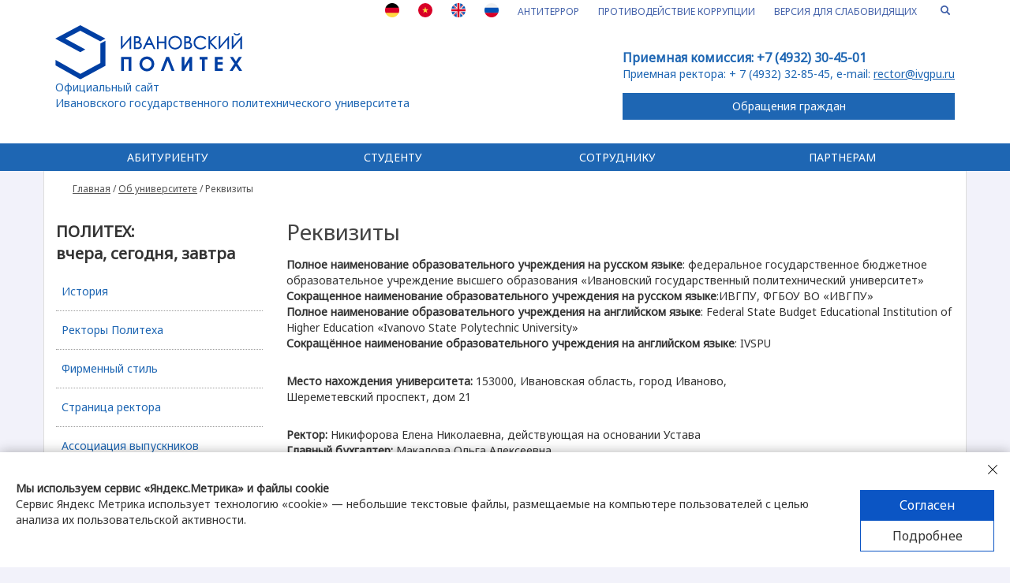

--- FILE ---
content_type: text/html; charset=utf-8
request_url: https://ivgpu.ru/ob-universitete/rekvizity-ob-universitete
body_size: 15574
content:
<!DOCTYPE html>
<html lang="ru-ru" dir="ltr">

<head>
    <meta http-equiv="X-UA-Compatible" content="IE=9">
    <meta name="viewport" content="width=device-width, initial-scale=1.0" />
    <meta property="og:image" content="https://ivgpu.ru/images/logo/logo.jpg?v2" />
    <meta charset="utf-8" />
	<base href="https://ivgpu.ru/ob-universitete/rekvizity-ob-universitete" />
	<meta name="author" content="Super User" />
	<meta name="description" content="Официальный сайт Ивановского Государственного Политехнического Университета" />
	<meta name="generator" content="Joomla! - Open Source Content Management" />
	<title>Реквизиты - Ивановский Государственный Политехнический Университет</title>
	<link href="/images/favicon.ico?v3" rel="shortcut icon" type="image/vnd.microsoft.icon" />
	<link href="/favicon.ico" rel="shortcut icon" type="image/vnd.microsoft.icon" />
	<link href="https://ivgpu.ru/component/search/?Itemid=963&amp;format=opensearch" rel="search" title="Искать Ивановский Государственный Политехнический Университет" type="application/opensearchdescription+xml" />
	<link href="/templates/ivgpu-main/css/bootstrap.css" rel="stylesheet" />
	<link href="/templates/ivgpu-main/css/font-awesome.min.css?914838075d886e4d1046b81c2a90e147" rel="stylesheet" />
	<link href="/templates/ivgpu-main/css/styles.css?v1.13" rel="stylesheet" />
	<link href="/templates/ivgpu-main/css/content.css?v1.13" rel="stylesheet" />
	<style>
#scrollToTop {
	cursor: pointer;
	font-size: 0.9em;
	position: fixed;
	text-align: center;
	z-index: 9999;
	-webkit-transition: background-color 0.2s ease-in-out;
	-moz-transition: background-color 0.2s ease-in-out;
	-ms-transition: background-color 0.2s ease-in-out;
	-o-transition: background-color 0.2s ease-in-out;
	transition: background-color 0.2s ease-in-out;

	background: #121212;
	color: #ffffff;
	border-radius: 3px;
	padding-left: 12px;
	padding-right: 12px;
	padding-top: 12px;
	padding-bottom: 12px;
	left: 20px; bottom: 20px;
}

#scrollToTop:hover {
	background: #0088cc;
	color: #ffffff;
}

#scrollToTop > img {
	display: block;
	margin: 0 auto;
}#scrollToTop {
    bottom: 1.5em;
    right: 1.5em;
    width: 50px;
    height: 50px;
    color: #fff;
    border-radius: 50% !important;
    background: #1e66b3;
    font-size: 1em;
    font-weight: bold;
}

#scrollToTop:before {
    content: "";
    display: inline-block;
    font-size: 0;
    width: 24px;
    height: 24px;
background-image: url("data:image/svg+xml,%3Csvg xmlns='http://www.w3.org/2000/svg' viewBox='0 0 12.7 12.7'%3E%3Cpath fill='none' stroke='%23fff' stroke-linecap='round' stroke-linejoin='round' stroke-width='1.1' d='M11.6 9 6.4 2.6 1 9'/%3E%3C/svg%3E");
}

@media (max-width: 770px) {
    #scrollToTop {
        display: none !important;
    }
}
	</style>
	<script src="/media/jui/js/jquery.min.js?914838075d886e4d1046b81c2a90e147"></script>
	<script src="/media/jui/js/jquery-noconflict.js?914838075d886e4d1046b81c2a90e147"></script>
	<script src="/media/jui/js/jquery-migrate.min.js?914838075d886e4d1046b81c2a90e147"></script>
	<script src="/media/plg_system_sl_scrolltotop/js/scrolltotop_jq.js"></script>
	<script src="/media/jui/js/bootstrap.min.js?914838075d886e4d1046b81c2a90e147"></script>
	<script src="/templates/ivgpu-main/js/search.js?914838075d886e4d1046b81c2a90e147"></script>
	<script src="/templates/ivgpu-main/js/jquery.main.js?914838075d886e4d1046b81c2a90e147"></script>
	<script src="/templates/ivgpu-main/js/spoiler.js?v1.4"></script>
	<script src="/templates/ivgpu-main/js/menu.js?v1.4"></script>
	<script src="/templates/ivgpu-main/js/vertical-slider.js?914838075d886e4d1046b81c2a90e147"></script>
	<script src="/templates/ivgpu-main/js/template.js?v1.4"></script>
	<!--[if lt IE 9]><script src="/media/system/js/html5fallback.js?914838075d886e4d1046b81c2a90e147"></script><![endif]-->
	<script>
jQuery(document).ready(function() {
	jQuery(document.body).SLScrollToTop({
		'image':		'',
		'text':			'',
		'title':		'',
		'className':	'scrollToTop',
		'duration':		500
	});
});jQuery(function($){ initTooltips(); $("body").on("subform-row-add", initTooltips); function initTooltips (event, container) { container = container || document;$(container).find(".hasTooltip").tooltip({"html": true,"container": "body"});} });
	</script>

    <!--[if IE ]><link rel="stylesheet" href="/templates/ivgpu-main/css/ie.css"><![endif]-->
    <!--[if lt IE 9]><script src="/media/jui/js/html5.js"></script><![endif]-->
    <link rel="yandex-tableau-widget" href="/tableau.json">

    <style>
        .document-signature {
            position: relative;
        }

        .document-signature a::before {
            content: '\f0a3';
            font-family: FontAwesome;
            color: #aaa;
        }

        .sign-tooltip {
            display: none;
            font-size: 14px;
            position: absolute;
            width: 300px;
            background: #fff;
            padding: 1em;
            box-shadow: 0 2px 4px rgba(0, 0, 0, 0.5);
            z-index: 10;
        }

        .sign-tooltip__title {
            display: block;
            margin-bottom: 0.8rem;
            padding-bottom: 0.5rem;
            border-bottom: 1px solid #aaa;
        }

        .sign-tooltip__date {
            display: block;
            font-size: 0.8em;
            color: #777;
            text-align: right;
        }

        .document-signature:hover .sign-tooltip {
            display: block;
        }
    </style>

    <script>
        jQuery.noConflict();
        jQuery(document).ready(function($) {
            var lang_sel = $('.lang-select__select');
            lang_sel.hide();

            var select_btn = $('<button class="select_button lang_ru">Русский <i class="fa fa-caret-down"></i></button>');
            var options = $('<ul class="select_options"></ul>');

            var sel_options = lang_sel.children();

            for (ind = 0; ind < sel_options.length; ind++) {
                var href = $(sel_options[ind]).data('href');
                var lang = $(sel_options[ind]).data('lang');
                var val = $(sel_options[ind]).attr('value')
                var option = $('<li data-href="' + href + '" class="select-lang select-lang_' + lang + '">' + val + '</li>');

                option.on('click', function() {
                    document.location = $(this).data('href');
                });

                options.append(option);
            }

            select_btn.append(options);
            select_btn.on('click', function(e) {
                e.stopPropagation();
                options.css('display', 'block');
            });
            $(document).on('click', function() {
                options.css('display', 'none');
            });
            $('.lang-select').append(select_btn);
        });
    </script>

    <script type="application/ld+json">
        {
            "@context": "https://schema.org",
            "@type": "EducationalOrganization",
            "name": "ФГБОУ ВО «Ивановский государственный политехнический университет»",
            "address": {
                "@type": "PostalAddress",
                "addressLocality": "г. Иваново",
                "addressRegion": "Ивановская область",
                "postalCode": "153000",
                "streetAddress": "Шереметевский пр-т, д.21"
            },
            "email": "mailto:rector@ivgpu.ru",
            "telephone": "+7 (4932) 32-85-45",
            "image": "https://ivgpu.ru/images/logo/logo.svg"
        }
    </script>

</head>

<body>
    <!-- Start Header -->
    <header>
        <!-- Start Main Navigation -->
        <nav class="top-menu container">
            <ul class="top-menu-list">
                <li class="top-menu-list__item top-menu-list__item_dropdown">
                    <span class="top-menu-list__search-img-container">
                        <svg version="1.1" xmlns="http://www.w3.org/2000/svg" x="0px" y="0px" viewBox="0 0 250.313 250.313" xml:space="preserve" style="height: 1em;">
                            <path d="M244.186,214.604l-54.379-54.378c-0.289-0.289-0.628-0.491-0.93-0.76
                        c10.7-16.231,16.945-35.66,16.945-56.554C205.822,46.075,159.747,0,102.911,0S0,46.075,0,102.911
                        c0,56.835,46.074,102.911,102.91,102.911c20.895,0,40.323-6.245,56.554-16.945c0.269,0.301,0.47,0.64,0.759,0.929l54.38,54.38
                        c8.169,8.168,21.413,8.168,29.583,0C252.354,236.017,252.354,222.773,244.186,214.604z M102.911,170.146
                        c-37.134,0-67.236-30.102-67.236-67.235c0-37.134,30.103-67.236,67.236-67.236c37.132,0,67.235,30.103,67.235,67.236
                        C170.146,140.044,140.043,170.146,102.911,170.146z"></path>
                        </svg>
                    </span>
                    <div class="top-menu-list__search-panel">
                        <div class="search">
	<form action="/ob-universitete/rekvizity-ob-universitete" method="post" class="form-inline" role="search">
		<label for="mod-search-searchword102" class="element-invisible">Искать...</label> <input name="searchword" id="mod-search-searchword102" maxlength="200"  class="inputbox search-query input-medium" type="search" placeholder="Поиск по сайту" />		<input type="hidden" name="task" value="search" />
		<input type="hidden" name="option" value="com_search" />
		<input type="hidden" name="Itemid" value="963" />
	</form>
</div>

                    </div>
                </li>
                <li class="top-menu-list__item">
                    
    <div itemprop="copy">
        <a href="/?accessible=true" class="top-menu-list__link">Версия для слабовидящих</a>
    </div>

                </li>
                <li class="top-menu-list__item"><a href="/protivodejstvie-korruptsii" class="top-menu-list__link">Противодействие коррупции</a>
                </li>
                <li class="top-menu-list__item"><a href="/antiterror" class="top-menu-list__link">Антитеррор</a></li>
                <li class="top-menu-list__item lang-icon"><a href="/">
                        <svg version="1.1" id="Layer_1" xmlns="http://www.w3.org/2000/svg" xmlns:xlink="http://www.w3.org/1999/xlink" x="0px" y="0px" viewBox="0 0 512 512" style="height: 1.5em; width: 1.5em; margin-top:0.3em; enable-background:new 0 0 512 512;" xml:space="preserve">
                            <circle style="fill:#F0F0F0;" cx="256" cy="256" r="256" />
                            <path style="fill:#0052B4;" d="M496.077,345.043C506.368,317.31,512,287.314,512,256s-5.632-61.31-15.923-89.043H15.923
                            C5.633,194.69,0,224.686,0,256s5.633,61.31,15.923,89.043L256,367.304L496.077,345.043z" />
                            <path style="fill:#D80027;" d="M256,512c110.071,0,203.906-69.472,240.077-166.957H15.923C52.094,442.528,145.929,512,256,512z" />
                        </svg>
                    </a></li>
                <li class="top-menu-list__item lang-icon"><a href="/en-main">
                        <svg version="1.1" id="Layer_1" xmlns="http://www.w3.org/2000/svg" xmlns:xlink="http://www.w3.org/1999/xlink" x="0px" y="0px" viewBox="0 0 512 512" style="height: 1.5em; width: 1.5em; margin-top:0.3em; enable-background:new 0 0 512 512;" xml:space="preserve">
                            <circle style="fill:#F0F0F0;" cx="256" cy="256" r="256" />
                            <g>
                                <path style="fill:#0052B4;" d="M52.92,100.142c-20.109,26.163-35.272,56.318-44.101,89.077h133.178L52.92,100.142z" />
                                <path style="fill:#0052B4;" d="M503.181,189.219c-8.829-32.758-23.993-62.913-44.101-89.076l-89.075,89.076H503.181z" />
                                <path style="fill:#0052B4;" d="M8.819,322.784c8.83,32.758,23.993,62.913,44.101,89.075l89.074-89.075L8.819,322.784L8.819,322.784
                                z" />
                                <path style="fill:#0052B4;" d="M411.858,52.921c-26.163-20.109-56.317-35.272-89.076-44.102v133.177L411.858,52.921z" />
                                <path style="fill:#0052B4;" d="M100.142,459.079c26.163,20.109,56.318,35.272,89.076,44.102V370.005L100.142,459.079z" />
                                <path style="fill:#0052B4;" d="M189.217,8.819c-32.758,8.83-62.913,23.993-89.075,44.101l89.075,89.075V8.819z" />
                                <path style="fill:#0052B4;" d="M322.783,503.181c32.758-8.83,62.913-23.993,89.075-44.101l-89.075-89.075V503.181z" />
                                <path style="fill:#0052B4;" d="M370.005,322.784l89.075,89.076c20.108-26.162,35.272-56.318,44.101-89.076H370.005z" />
                            </g>
                            <g>
                                <path style="fill:#D80027;" d="M509.833,222.609h-220.44h-0.001V2.167C278.461,0.744,267.317,0,256,0
                                c-11.319,0-22.461,0.744-33.391,2.167v220.44v0.001H2.167C0.744,233.539,0,244.683,0,256c0,11.319,0.744,22.461,2.167,33.391
                                h220.44h0.001v220.442C233.539,511.256,244.681,512,256,512c11.317,0,22.461-0.743,33.391-2.167v-220.44v-0.001h220.442
                                C511.256,278.461,512,267.319,512,256C512,244.683,511.256,233.539,509.833,222.609z" />
                                <path style="fill:#D80027;" d="M322.783,322.784L322.783,322.784L437.019,437.02c5.254-5.252,10.266-10.743,15.048-16.435
                                l-97.802-97.802h-31.482V322.784z" />
                                <path style="fill:#D80027;" d="M189.217,322.784h-0.002L74.98,437.019c5.252,5.254,10.743,10.266,16.435,15.048l97.802-97.804
                                V322.784z" />
                                <path style="fill:#D80027;" d="M189.217,189.219v-0.002L74.981,74.98c-5.254,5.252-10.266,10.743-15.048,16.435l97.803,97.803
                                H189.217z" />
                                <path style="fill:#D80027;" d="M322.783,189.219L322.783,189.219L437.02,74.981c-5.252-5.254-10.743-10.266-16.435-15.047
                                l-97.802,97.803V189.219z" />
                            </g>
                        </svg>
                    </a></li>
                <li class="top-menu-list__item lang-icon"><a href="/vietnam">
                        <svg version="1.1" id="Layer_1" xmlns="http://www.w3.org/2000/svg" xmlns:xlink="http://www.w3.org/1999/xlink" x="0px" y="0px" viewBox="0 0 512 512" style="height: 1.5em; width: 1.5em; margin-top:0.3em; enable-background:new 0 0 512 512;" xml:space="preserve">
                            <circle style="fill:#D80027;" cx="256" cy="256" r="256" />
                            <polygon style="fill:#FFDA44;" points="256,133.565 283.628,218.594 373.033,218.594 300.702,271.144 328.33,356.174 256,303.623
                            183.67,356.174 211.298,271.144 138.968,218.594 228.372,218.594 " />
                        </svg>
                    </a></li>
                <li class="top-menu-list__item lang-icon"><a href="/de-main">
                        <svg version="1.1" id="Layer_1" xmlns="http://www.w3.org/2000/svg" xmlns:xlink="http://www.w3.org/1999/xlink" x="0px" y="0px" viewBox="0 0 512 512" style="height: 1.5em; width: 1.5em; margin-top:0.3em; enable-background:new 0 0 512 512;" xml:space="preserve">
                            <path style="fill:#FFDA44;" d="M15.923,345.043C52.094,442.527,145.929,512,256,512s203.906-69.473,240.077-166.957L256,322.783
                        L15.923,345.043z" />
                            <path d="M256,0C145.929,0,52.094,69.472,15.923,166.957L256,189.217l240.077-22.261C459.906,69.472,366.071,0,256,0z" />
                            <path style="fill:#D80027;" d="M15.923,166.957C5.633,194.69,0,224.686,0,256s5.633,61.31,15.923,89.043h480.155
                        C506.368,317.31,512,287.314,512,256s-5.632-61.31-15.923-89.043H15.923z" />
                        </svg>
                    </a></li>
                
                <li class="top-menu-list__item lang-select">
                    <select name="" id="" class="lang-select__select">
                        <option value="Русский" class="lang-select__option" data-lang="ru" data-href="/">Русский</option>
                        <option value="English" class="lang-select__option" data-lang="en" data-href="/en-main">English</option>
                        <option value="Vietnam" class="lang-select__option" data-lang="vi" data-href="/vietnam">Vietnam</option>
                        <option value="Deutsch" class="lang-select__option" data-lang="de" data-href="/de-main">Deutsch</option>
                                            </select>
                </li>
            </ul>
        </nav>
        <!-- End Main Navigation -->

        <!-- Start Logo Panel -->
        <div class="logo-panel container" style="height: 150px">
            <div class="logo-panel__title">
                <a href="/">
                  <img src="/images/logo/logo.svg" style="width:100%;max-width:237px;">
                </a>
                <h3 style="font-weight: normal">
                  <a href="/">Официальный сайт <br>Ивановского государственного политехнического университета</a>
                </h3>
            </div>

            

<div class="custom"  >
	<address class="logo-panel__header-contacts">
  <strong style="font-size:16px">Приемная комиссия:
    <a href="tel:+74932304501">+7 (4932) 30-45-01</a>
  </strong> <br /> 
  Приемная ректора: <a href="tel:+74932328545">+ 7 (4932) 32-85-45</a>, 
  e-mail: <a href="mailto:rector@ivgpu.ru" style="text-decoration: underline;">rector@ivgpu.ru</a> <br /> 
  <a href="/elektronnaya-priemnaya" class="slider-col__epriem" style="margin-top: 1em;">Обращения граждан</a>
</address></div>

        </div>
        <!-- End Logo Panel -->

        <!-- Start Second Navigation -->
        <a id="nav-toggle"><span></span></a>

        <div class="header-menu-wrapper ">
            <nav class="header-menu container">
                <ul class="nav menu">
<li class="item-232 divider deeper parent"><span class="separator ">Абитуриенту</span>
<ul class="nav-child unstyled"><li class="item-237"><a href="/abitur" >Поступающим в ИВГПУ</a></li><li class="item-238"><a href="https://new-dpo.ivgpu.com/categories/pre" >Довузовские программы</a></li><li class="item-2173"><a href="https://education.ivgpu.ru/school" >Школа ПОЛИТЕХА</a></li><li class="item-242"><a href="/cstiukv/meropriyatiya/politekh" >Конкурс ПОЛИТЕХ БУДУЩЕГО</a></li><li class="item-2159"><a href="/arch-art" >Олимпиада АРХИТЕКТУРА И ИСКУССТВО</a></li><li class="item-2174"><a href="https://education.ivgpu.ru/zvezda" >Инженерная олимпиада ЗВЕЗДА</a></li><li class="item-2183"><a href="https://education.ivgpu.ru/professionalitet" >Чемпионат ПРОФЕССИОНАЛЫ</a></li><li class="item-243"><a href="https://education.ivgpu.ru/excursions" >Экскурсии и мастер-классы </a></li></ul></li><li class="item-233 divider deeper parent"><span class="separator ">Студенту</span>
<ul class="nav-child unstyled"><li class="item-792"><a href="/raspisanie" >Расписание</a></li><li class="item-793"><a href="/studentu/gosudarstvennaya-itogovaya-attestatsiya" >Государственная итоговая аттестация </a></li><li class="item-797"><a href="https://lib.ivgpu.com/" >Библиотека</a></li><li class="item-794"><a href="/studentu/stipendii-i-sots-podderzhka" >Стипендии и социальная поддержка</a></li><li class="item-796"><a href="/studentu/voinskij-uchet" >Воинский учет</a></li><li class="item-798"><a href="/molodezhnaya-politika" >Молодежная политика </a></li><li class="item-1808"><a href="/studentu/federalnye-proekty-2" >Олимпиады, конкурсы, проекты	</a></li><li class="item-1243"><a href="https://ivgpu.ru/cstiukv" >Трудоустройство и практика</a></li><li class="item-839"><a href="/molodezhnaya-politika/profsoyuznaya-organizatsiya" >Профсоюзная организация</a></li><li class="item-2185"><a href="/nauka/podgotovka-kadrov-vysshej-nauchnoj-kvalifikatsii" >Аспирантура</a></li><li class="item-802"><a href="/studentu/dokumenty-stud" >Документы</a></li></ul></li><li class="item-235 divider deeper parent"><span class="separator ">Сотруднику</span>
<ul class="nav-child unstyled"><li class="item-891"><a href="/ob-universitete/strukturnye-podrazdeleniya" >Структурные подразделения </a></li><li class="item-912"><a href="/to-worker/konkurs-i-vybory-npr" >Конкурс и выборы НПР</a></li><li class="item-913"><a href="/to-worker/profsoyuznaya-organizatsiya" >Профсоюзная организация</a></li><li class="item-915"><a href="/to-worker/rabota-s-sajtom" >Работа с сайтом</a></li><li class="item-887"><a href="/to-worker/documents" >Документы</a></li><li class="item-2102"><a href="/ob-universitete/uchenyj-sovet" >Ученый совет</a></li></ul></li><li class="item-236 divider deeper parent"><span class="separator ">Партнерам</span>
<ul class="nav-child unstyled"><li class="item-1932"><a href="https://office.ivgpu.com/project-request" >Проектный офис</a></li><li class="item-2182"><a href="https://base.ivgpu.com/" >Базовые кафедры</a></li><li class="item-865"><a href="/partneram/uslugi-partner" >Организация мероприятий</a></li><li class="item-884 current active"><a href="/ob-universitete/rekvizity-ob-universitete" >Реквизиты</a></li></ul></li></ul>

            </nav>
        </div>
        <!-- End Second Navigation -->
    </header>
    <!-- End Header -->

    <div class="container container_main bottom-pad-2x ">
            <div class="row">
                <div class="col-md-12">
                    <div class="side-pad top-pad breadcrumbs">
                        		<div class="module">
			<div>
				<div>
					<div>
											
<ul itemscope itemtype="https://schema.org/BreadcrumbList" class="breadcrumb">
			<li class="active">
			<span class="divider icon-location"></span>
		</li>
	
				<li itemprop="itemListElement" itemscope itemtype="https://schema.org/ListItem">
									<a itemprop="item" href="/" class="pathway"><span itemprop="name">Главная</span></a>
				
									<span class="divider">
						/&nbsp;
					</span>
								<meta itemprop="position" content="1">
			</li>
					<li itemprop="itemListElement" itemscope itemtype="https://schema.org/ListItem">
									<a itemprop="item" href="/ob-universitete/ivgpu-vchera-segodnya-zavtra" class="pathway"><span itemprop="name">Об университете</span></a>
				
									<span class="divider">
						/&nbsp;
					</span>
								<meta itemprop="position" content="3">
			</li>
					<li itemprop="itemListElement" itemscope itemtype="https://schema.org/ListItem" class="active">
				<span itemprop="name">
					Реквизиты				</span>
				<meta itemprop="position" content="4">
			</li>
		</ul>
					</div>
				</div>
			</div>
		</div>
	
                    </div>
                </div>
            </div>
            <div class="row">
                                <div class="col-md-3">

                        <!-- Start Sidebar -->
                        <nav class="side-menu">
                            		<div class="module">
			<div>
				<div>
					<div>
											

<div class="custom"  >
	<style> .side-menu h3 { font-size: 2rem; } </style>
<nav class="side-menu">
  <div class="bot-margin-2x">
    <h3>ПОЛИТЕХ: <br> вчера, сегодня, завтра</h3>
    <ul class="nav menu">
      <li><a href="/ob-universitete/ivgpu-vchera-segodnya-zavtra/istoria">История</a></li>
      <li><a href="/ob-universitete/rektory">Ректоры Политеха</a></li>
      <li><a href="/ivgpu-vchera-segodnya-zavtra/firmennyj-stil">Фирменный стиль</a></li>
      <li><a href="/ob-universitete/stranitsa-rektora">Страница ректора </a></li>
      <li><a href="/ob-universitete/gildiya-vypusknikov">Ассоциация выпускников</a></li>
      <li><a href="/ob-universitete/media-ob-universitete">Медиатека</a></li>
      <li><a href="/ob-universitete/privetstvennye-adresa-i-pozdravitelnye-pisma">Приветственные адреса и поздравительные письма</a></li>
      
    </ul>
  </div>

  <div class="bot-margin-2x">
    <h3>Структура университета</h3>

    <ul class="nav menu">
      <li><a href="/ob-universitete/strukturnye-podrazdeleniya">Структурные подразделения</a></li>
      <li><a href="/ob-universitete/uchenyj-sovet">Ученый совет</a></li>
      <li><a href="/ob-universitete/rukovodstvo">Ректорат</a></li>
      <li><a href="/ob-universitete/rekvizity-ob-universitete">Реквизиты</a></li>
    </ul>
  </div>

  <div class="bot-margin-2x">
    <h3>Образование</h3>
    <ul class="nav menu">
      <li><a href="/obrazovatelnye-programmy">Образовательные программы</a></li>
      <li><a href="/rejting-vostrebovannosti-obrazovatelnykh-programm">Рейтинг востребованности образовательных
          программ</a></li>
      <li><a href="/sveden/employees">Профессорско-преподавательский состав</a></li>
      <li><a href="/ob-universitete/instituty/iuiop/umtsdp">Довузовская подготовка</a></li>
      <li><a href="https://dpo.ivgpu.com/">Дополнительное образование</a></li>
    </ul>
  </div>

  <div class="bot-margin-2x">
    <h3>Наука</h3>

    <ul class="nav menu">
      <li><a href="/nauka/struktura-upravleniya-nauchnoj-deyatelnostyu">Структура управления</a></li>
      <li><a href="/nauka/nauchnye-napravleniya">Научные направления</a></li>
      <li><a href="/nauka/podgotovka-kadrov-vysshej-nauchnoj-kvalifikatsii">Подготовка кадров высшей научной
          квалификации</a></li>
      <li><a href="http://ds.ivgpu.com/dissertations">Диссертационные советы</a></li>
      <li><a href="/nauka/nauchno-obrazovatelnye-tsentry">Научно-образовательные центры</a></li>
      <li><a href="https://expert.ivgpu.com/engineering/">Инжиниринговый центр</a></li>
      <li><a href="/nauka/sovet-molodykh-uchenykh">Совет молодых ученых</a></li>
      <li><a href="/nauka/nauchnye-konferentsii">Научные конференции</a></li>
      <li><a href="https://ttp.ivgpu.com/">Журнал «Известия вузов. Технология текстильной промышленности»</a></li>
      <li><a href="/nauka/aktualnye-konkursy-programmy">Научные конкурсы, гранты, программы</a></li>
      <li><a href="/nauka/patentno-litsenzionnaya-rabota">Патентно-лицензионная работа</a></li>
      <li><a href="/nauka/poleznaya-naukometriya">Полезная наукометрия</a></li>
      <li><a href="/nauka/dokumenty-nauka">Документы</a></li>
    </ul>
  </div>

  <div class="bot-margin-2x">
    <h3>Международная деятельность</h3>
    <ul class="nav menu">
      <li><a href="/mezhdunarodnaya-deyatelnost"> Управление международного сотрудничества </a></li>
      <li><a href="/mezhdunarodnaya-deyatelnost/podgotovka-inostrannykh-spetsialistov">Подготовка иностранных
          специалистов</a></li>
      <li><a href="/abitur">Правила приема</a></li>
      <li><a href="/mezhdunarodnaya-deyatelnost/zarubezhnye-partnjory">Зарубежные партнёры</a></li>
      <li><a href="/mezhdunarodnaya-deyatelnost/akademicheskaya-mobilnost">Международные стажировкии гранты</a> 
      </li>
      <li><a href="/mezhdunarodnaya-deyatelnost/evropejskoe-prilozhenie-k-diplomu"> Европейское приложение к диплому</a>
      </li>
    </ul>

  </div>

  <div class="bot-margin-2x">
    <h3>Молодежная политика</h3>
    <ul class="nav menu">
      <li><a href="/molodezhnaya-politika">Внеучебная работа</a></li>
      <li><a href="/molodezhnaya-politika/profsoyuznaya-organizatsiya">Профсоюзная организация</a></li>
      <li><a href="/studentu/federalnye-proekty-2">Федеральные проекты</a></li>
    </ul>
  </div>
</nav></div>
					</div>
				</div>
			</div>
		</div>
	
                        </nav>

                        <div class="undermenu top-bot-margin">
                            
                        </div>
                        <!-- End Sidebar -->

                </div>
                
                <div class="col-md-9">

                    <div class="content">
                        


	<h1>
			Реквизиты		</h1>




<p>
    <strong>Полное наименование образовательного учреждения на русском языке</strong>: федеральное государственное бюджетное образовательное учреждение высшего образования «Ивановский государственный политехнический университет»  <br>
    <strong>Сокращенное наименование образовательного учреждения на русском языке</strong>:ИВГПУ, ФГБОУ ВО «ИВГПУ» <br>
    <strong>Полное наименование образовательного учреждения на английском языке</strong>: Federal State Budget Educational Institution of Higher Education «Ivanovo State Polytechnic University» <br>
    <strong>Сокращённое наименование образовательного учреждения на английском языке</strong>: IVSPU 
</p>


<p>
   <strong>Место нахождения университета:</strong> 153000, Ивановская область, город 
Иваново, <br>Шереметевский проспект, дом 21
</p>


<p>
    <strong>Ректор:</strong> Никифорова Елена Николаевна, действующая на основании Устава <br>
    <strong>Главный бухгалтер:</strong> Макалова Ольга Алексеевна <br>
    <strong>Телефон бухгалтерии:</strong> +7(4932) 30-87-03
</p>


<p>ИНН 3702698511<br>
КПП 370201001<br>
ОКТМО 24701000001<br>
ОГРН 1133702011222<br>
Место нахождения:153000, ИВАНОВСКАЯ ОБЛАСТЬ, ГОРОД ИВАНОВО, ПРОСПЕКТ ШЕРЕМЕТЕВСКИЙ, ДОМ 21<br>
БИК ТОФК 012202102<br>
Банк: ОКЦ №1 ВВГУ БАНКА РОССИИ// УФК по Нижегородской области, г. Нижний Новгород<br>
Единый казначейский счет: 40102810745370000024<br>
Казначейский счет: 03214643000000013237<br>
УФК по Нижегородской области (ФГБОУ ВО "ИВГПУ", л/с 20336Щ08840)</p>

 
 
 
 <!--<p>ИНН 3702698511 <br>
КПП 370201001<br>
ОКТМО 24701000001<br>
ОГРН 1133702011222<br>
Юридический адрес: 153000, Ивановская область, г. Иваново, Шереметевский пр., 21<br>
БИК ТОФК 012406500<br>
Банк: Отделение Иваново Банка России//УФК по Ивановской области г. Иваново<br>
Единый казначейский счет: 40102810645370000025<br>
Казначейский счет: 03214643000000013300<br>
УФК по Ивановской области (ФГБОУ ВО «ИВГПУ», л/с 20336Щ08840)
</p>-->
 


<p>Для справки: <a href="#spl-001" class="spoiler-toggle">расшифровка обозначений</a></p>
<div id="spl-001" class="spoiler-content">
    <div class="container-fluid content-bs-table">
        <div class="row">
            <div class="col-md-2"><strong>ЕГРЮЛ</strong></div>
            <div class="col-md-10">Единый государственный реестр юридических лиц</div>
        </div>
        <div class="row">
            <div class="col-md-2"><strong>ОКПО</strong></div>
            <div class="col-md-10">Общероссийский классификатор предприятий и организаций</div>
        </div>
        <div class="row">
            <div class="col-md-2"><strong>ОГРН</strong></div>
            <div class="col-md-10">Основной государственный регистрационный номер</div>
        </div>
        <div class="row">
            <div class="col-md-2"><strong>ОКАТО</strong></div>
            <div class="col-md-10">Общероссийский классификатор объектов административно-территориального деления</div>
        </div>
        <div class="row">
            <div class="col-md-2"><strong>ОКОГУ</strong></div>
            <div class="col-md-10">Общероссийский классификатор органов государственной власти и управления</div>
        </div>
        <div class="row">
            <div class="col-md-2"><strong>ОКФС</strong></div>
            <div class="col-md-10">Общероссийский классификатор форм собственности</div>
        </div>
        <div class="row">
            <div class="col-md-2"><strong>ОКОПФ</strong></div>
            <div class="col-md-10">Общероссийский классификатор организационно-правовых форм</div>
        </div>
        <div class="row">
            <div class="col-md-2"><strong>БИК</strong></div>
            <div class="col-md-10">Банковский идентификационный код</div>
        </div>
        <div class="row">
            <div class="col-md-2"><strong>КПП</strong></div>
            <div class="col-md-10">Код причины постановки на учет</div>
        </div>
        <div class="row">
            <div class="col-md-2"><strong>ИНН</strong></div>
            <div class="col-md-10">Идентификационный номер налогоплательщика</div>
        </div>
    </div>
</div> 

                    </div>

                    <!-- Slider -->
                    <div class="slideshow">
                        
                    </div>
                    <!-- End Slider -->
                </div>

            </div>
        <!-- </div> -->

        <!-- End Content -->
    </div>
<!-- Start Footer -->
<footer >
    <div class="container container_box-shadow_none">
        <div class="row">

            <div class="col-md-3">
                <nav class="footer-menu">
                    <ul class="footer-menu-list">
                        

<div class="custom"  >
	<ul class="footer-menu-list">

  <li class="footer-menu-list__item"><a href="https://ivgpu.ru/sveden/common" class="footer-menu-list__link">Сведения об образовательной организации</a>
  </li>
  <li class="footer-menu-list__item"><a href="https://ivgpu.ru/ob-universitete/ivgpu-vchera-segodnya-zavtra" class="footer-menu-list__link">Об университете</a>
  </li>
  <li class="footer-menu-list__item"><a href="https://navigator.ivgpu.ru/faq.html" class="footer-menu-list__link">Часто задаваемые вопросы</a>
                            </li>
  
   <li class="footer-menu-list__item"><a href="/o-merakh-po-preduprezhdeniyu-koronavirusnoj-infektsii" class="footer-menu-list__link">СтопКоронавирус</a>
                            </li>
   <li class="footer-menu-list__item">
	<a href="/protivodejstvie-korruptsii/svedeniya-o-dokhodakh-raskhodakh" style="color:#fff;">Сведения о доходах и имуществе</a>
  </li>
  
</ul></div>

                    </ul>
                </nav>
            </div>

            <div class="col-md-3">
                <nav class="footer-menu">
                    <ul class="footer-menu-list">
                        

<div class="custom"  >
	<li class="footer-menu-list__item">
	<a href="/images/docs/2025/polytics.pdf" style="color:#fff;" target="_blank">Политика конфиденциальности</a>
  </li>
<li class="footer-menu-list__item">
	<a href="/images/docs/2025/soglsie_o.pdf" style="color:#fff;" target="_blank">Согласие на обработку персональных данных
</a>
  </li>

<li class="footer-menu-list__item">
	<a href="/images/docs/2025/soglsie_r.pdf" style="color:#fff;" target="_blank">Согласие на распространение персональных данных
</a>
  </li>

<li class="footer-menu-list__item">
	<a href="/images/docs/2021/usersogl.pdf" style="color:#fff;" target="_blank">Пользовательское соглашение
</a>
  </li>

 
</div>

                    </ul>
                </nav>
            </div>

            <div class="col-md-3">
                <div class="social-box">
                    <ul class="social-box-list">
                        <li class="social-box-list__item">
                          <a href="https://vk.com/ivgpu" target="_blank">
<svg height="24" viewBox="0 0 101 100" fill="none" xmlns="http://www.w3.org/2000/svg"><path fill-rule="evenodd" clip-rule="evenodd" d="M7.52944 7.02944C0.5 14.0589 0.5 25.3726 0.5 48V52C0.5 74.6274 0.5 85.9411 7.52944 92.9706C14.5589 100 25.8726 100 48.5 100H52.5C75.1274 100 86.4411 100 93.4706 92.9706C100.5 85.9411 100.5 74.6274 100.5 52V48C100.5 25.3726 100.5 14.0589 93.4706 7.02944C86.4411 0 75.1274 0 52.5 0H48.5C25.8726 0 14.5589 0 7.52944 7.02944ZM17.3752 30.4169C17.9168 56.4169 30.9167 72.0418 53.7084 72.0418H55.0003V57.1668C63.3753 58.0001 69.7082 64.1252 72.2498 72.0418H84.0835C80.8335 60.2085 72.2914 53.6668 66.9581 51.1668C72.2914 48.0835 79.7915 40.5835 81.5831 30.4169H70.8328C68.4995 38.6669 61.5836 46.1668 55.0003 46.8751V30.4169H44.2499V59.2501C37.5833 57.5835 29.1668 49.5002 28.7918 30.4169H17.3752Z" fill="white"/></svg>
                          </a>
                        </li>
                        <li class="social-box-list__item">
                          <a href="https://t.me/ivgpu" target="_blank">
<svg xmlns="http://www.w3.org/2000/svg" height="24" fill="none" viewBox="0 0 48 48"><path fill="#fff" d="M41.42 7.3s3.88-1.5 3.56 2.17c-.1 1.52-1.08 6.82-1.83 12.56l-2.6 16.99s-.21 2.48-2.15 2.92c-1.95.43-4.86-1.52-5.4-1.95-.43-.32-8.1-5.2-10.8-7.58-.75-.64-1.61-1.94.12-3.46l11.33-10.82c1.3-1.3 2.59-4.33-2.8-.65L15.72 27.76s-1.72 1.08-4.96.11l-7.02-2.16s-2.59-1.63 1.84-3.25c10.8-5.09 24.07-10.28 35.83-15.15Z"/></svg>
                          </a>
                        </li>
                        <li class="social-box-list__item">
                            <a href="https://ok.ru/ivgpu" target="_blank">
<svg xmlns="http://www.w3.org/2000/svg" viewBox="0 0 95.48 95.48" height="20" fill="#fff"><path d="M43.04 67.25c-7.4-.77-14.08-2.6-19.79-7.06-.7-.56-1.44-1.1-2.09-1.71-2.5-2.4-2.75-5.16-.77-8 1.7-2.42 4.53-3.07 7.49-1.67.57.27 1.11.6 1.64.97 10.65 7.31 25.27 7.52 35.96.33a9.75 9.75 0 0 1 3.5-1.82 5.5 5.5 0 0 1 6.3 2.52c1.57 2.55 1.55 5.03-.38 7.01a29.05 29.05 0 0 1-10.46 6.76c-3.73 1.45-7.82 2.18-11.87 2.67.6.66.9.99 1.28 1.37 5.5 5.53 11.02 11.03 16.5 16.57 1.87 1.89 2.26 4.23 1.23 6.42a6.51 6.51 0 0 1-6.11 3.81 5.95 5.95 0 0 1-3.86-1.97c-4.15-4.18-8.38-8.28-12.45-12.53-1.18-1.24-1.75-1-2.8.07-4.17 4.3-8.4 8.53-12.67 12.73-1.92 1.9-4.2 2.23-6.42 1.15a6.5 6.5 0 0 1-3.75-5.97 6 6 0 0 1 2-4.02C30.98 79.45 36.4 74 41.83 68.56c.36-.36.7-.75 1.22-1.3z"/><path d="M47.55 48.33A24.18 24.18 0 0 1 23.59 24.1 24.2 24.2 0 0 1 47.84 0a24.18 24.18 0 0 1 24.02 24.48c-.07 13.2-10.97 23.9-24.31 23.85zm12-24.19a11.77 11.77 0 0 0-11.8-11.8c-6.62 0-11.9 5.32-11.84 11.95a11.77 11.77 0 0 0 11.9 11.7 11.74 11.74 0 0 0 11.74-11.85z"/></svg>
                            </a>
                        </li>
                        <li class="social-box-list__item">
                            <a href="https://rutube.ru/u/ivgpu" target="_blank">
<svg viewBox="0 0 192 192" xmlns="http://www.w3.org/2000/svg" height="24" fill="none"><path fill="#fff" d="M128.69 47.57H20.39v116.84h30.15V126.4h57.75l26.36 38.01h33.75l-29.06-38.18c9.02-1.4 15.52-4.73 19.49-9.99 3.97-5.25 5.96-13.66 5.96-24.87V82.6c0-6.66-.72-11.92-1.99-15.94a26.49 26.49 0 0 0-6.5-10.7 29.58 29.58 0 0 0-11.19-6.47c-4.33-1.23-9.74-1.93-16.42-1.93zm-4.87 53.08H50.54V73.32h73.28c4.15 0 7.03.7 8.48 1.93 1.44 1.22 2.34 3.5 2.34 6.83v9.81c0 3.5-.9 5.78-2.34 7s-4.33 1.76-8.48 1.76z" style="display:inline;fill:none;stroke:#fff;stroke-width:12;stroke-linecap:round;stroke-linejoin:round;stroke-opacity:1" transform="translate(1.6 -1.99)"/></svg>
                            </a>
                        </li>
                        <li class="social-box-list__item">
                            <a href="https://dzen.ru/ivgpu" target="_blank">
<svg height="24" viewBox="0 0 169 169" xmlns="http://www.w3.org/2000/svg"><path d="M84 0C50.7 0 31.3 3.4 17.6 16.7 3.6 30.8.4 50.3.4 83.5v1c0 33.2 3.2 52.6 17.2 66.8C31.2 164.7 50.6 168 84 168h.7c33.4 0 52.7-3.3 66.5-16.7 14-14 17.2-33.6 17.2-66.8v-1c0-33.2-3.3-52.6-17.2-66.8C137.4 3.4 117.9 0 84.7 0zm-1 20h2.7c.7 0 1.2.5 1.2 1.2.9 23 3.8 37 13.6 46.8 9.7 9.7 23.7 12.7 46.7 13.5.6.1 1.2.6 1.2 1.2v2.7c0 .7-.6 1.2-1.2 1.2-23 .9-36.9 3.8-46.7 13.6-9.8 9.8-12.7 23.7-13.6 46.6 0 .7-.6 1.2-1.2 1.2H83c-.6 0-1.2-.5-1.2-1.2-.8-22.9-3.8-36.8-13.6-46.6-9.7-9.8-23.7-12.7-46.7-13.6-.6 0-1.1-.6-1.1-1.2v-2.7c0-.6.5-1.2 1.1-1.2 23-.8 37-3.8 46.7-13.5C78 58.2 81 44.2 81.8 21.2c.1-.7.6-1.2 1.2-1.2z" fill="#fff"/></svg>
                            </a>
                        </li>
                        <li class="social-box-list__item">
                            <a href="https://max.ru/id3702698511_biz" target="_blank">

                            <svg xmlns="http://www.w3.org/2000/svg" viewBox="0 0 48 48" height="20" fill="#fff"><path  d="M21.47 41.88c-4.11 0-6.02-.6-9.34-3-2.1 2.7-8.75 4.81-9.04 1.2 0-2.71-.6-5-1.28-7.5C1 29.5.08 26.07.08 21.1.08 9.23 9.82.3 21.36.3c11.55 0 20.6 9.37 20.6 20.91a20.6 20.6 0 0 1-20.49 20.67Zm.17-31.32c-5.62-.29-10 3.6-10.97 9.7-.8 5.05.62 11.2 1.83 11.52.58.14 2.04-1.04 2.95-1.95a10.4 10.4 0 0 0 5.08 1.81 10.7 10.7 0 0 0 11.19-9.97 10.7 10.7 0 0 0-10.08-11.1Z" clip-rule="evenodd"></path></svg>
                        </li>

                    </ul>
                </div>
				
                <p class="text-center">
                    <a href="https://minobrnauki.gov.ru" class="footer-menu-list__link" target="_blank">
                        Министерство науки и высшего образования Российской Федерации
                    </a>
                </p>
                <hr style="border:none;border-bottom:1px solid #fff">
                <p class="text-center">
                    <a href="http://www.obrnadzor.gov.ru" class="footer-menu-list__link" target="_blank">
                        Федеральная служба по надзору в сфере образования и науки
                    </a>
                </p>

            </div>

            <div class="col-md-3">
                2013-2026 Официальный сайт Ивановского государственного политехнического университета
                <br>
            </div>

        </div>
    </div>
</footer>
<div id="yandex-prompt" style="display: none">
    <div class="yandex-content">
        <strong>Мы используем сервис «Яндекс.Метрика» и файлы cookie</strong>
        <p style="margin-top:0">Сервис Яндекс Метрика использует технологию
            «cookie»&nbsp;— небольшие текстовые файлы, размещаемые на компьютере пользователей с целью анализа их
            пользовательской активности.</p>
    </div>
    <button id="yandex-cancel">
        <span class="sr-only">Не согласен</span>
        <svg xmlns="http://www.w3.org/2000/svg" viewBox="0 0 24 24" width="24">
            <path d="M18.01 6.697L12.707 12l5.303 5.303-.707.707L12 12.707 6.697 18.01l-.707-.707L11.293 12 5.99 6.697l.707-.707L12 11.293l5.303-5.303z"/>
            <path fill="none" d="M0 0h24v24H0z"/>
        </svg>
    </button>
    <div class="yandex-actions">
        <button id="yandex-allow">Согласен</button>
        <button id="yandex-more">Подробнее</button>
    </div></div>

<div id="yandex-tooltip">
    <div class="yandex-tooltip__content">
        <p>Этот сайт использует сервис веб-аналитики Яндекс Метрика, предоставляемый
            компанией ООО «ЯНДЕКС», 119021, Россия, Москва, ул. Л. Толстого, 16 (далее&nbsp;— Яндекс). Сервис Яндекс
            Метрика использует технологию «cookie»&nbsp;— небольшие текстовые файлы, размещаемые на компьютере
            пользователей с целью анализа их пользовательской активности.</p>
        <p>Собранная при помощи cookie информация не может идентифицировать вас, однако может помочь нам улучшить работу
            нашего сайта. Информация об использовании вами данного сайта, собранная при помощи cookie, будет
            передаваться Яндексу и храниться на сервере Яндекса в ЕС и Российской Федерации. Яндекс будет обрабатывать
            эту информацию для оценки использования вами сайта, составления для нас отчетов о деятельности нашего сайта,
            и предоставления других услуг. Яндекс обрабатывает эту информацию в порядке, установленном в условиях
            использования сервиса Яндекс Метрика. Используя этот сайт, вы соглашаетесь на обработку данных о вас
            Яндексом в порядке и целях, указанных выше.</p>
    </div>
</div>
<!-- End Footer -->



<div class="custom"  >
	<!-- Yandex.Metrika counter -->
<script type="text/javascript" >
    (function(m,e,t,r,i,k,a){m[i]=m[i]||function(){(m[i].a=m[i].a||[]).push(arguments)};
    m[i].l=1*new Date();
    for (var j = 0; j < document.scripts.length; j++) {if (document.scripts[j].src === r) { return; }}
    k=e.createElement(t),a=e.getElementsByTagName(t)[0],k.async=1,k.src=r,a.parentNode.insertBefore(k,a)})
    (window, document, "script", "https://mc.yandex.ru/metrika/tag.js", "ym");
   
    const yandexStore = localStorage.getItem('yia');
    const yandexIsAllowed = yandexStore === 'yes';
    const yandexNeedConfirm = yandexStore === null;

    const allowYandex = () => localStorage.setItem('yia', 'yes');
    const disallowYandex = () => localStorage.setItem('yia', 'no');

    if (yandexNeedConfirm) {
      initYandex();
      showYandexPrompt();
    }
    if (yandexIsAllowed) initYandex();


    function showYandexPrompt() {
        const promptEl = document.getElementById('yandex-prompt');
        const moreEl = document.getElementById('yandex-more');
        const tooltipEl = document.getElementById('yandex-tooltip');

        promptEl.style.display = 'flex';

        moreEl.addEventListener('click', () => tooltipEl.style.display = 'flex');
        tooltipEl.addEventListener('click', () => tooltipEl.style.display = 'none')

        document.getElementById('yandex-cancel').addEventListener('click', (e) => {
            e.stopPropagation();
            disallowYandex();
            hideYandexPrompt()
        });

        document.getElementById('yandex-allow').addEventListener('click', (e) => {
            e.stopPropagation();
            allowYandex();
            initYandex();
            hideYandexPrompt()
        });
    }

    function hideYandexPrompt() {
        const promptEl = document.getElementById('yandex-prompt');
        promptEl.remove();
    }

    function initYandex() {
      console.log('INIT');
        ym(96083293, "init", {
            clickmap:true,
            trackLinks:true,
            accurateTrackBounce:true
        });
    }
</script>
<noscript><div><img src="https://mc.yandex.ru/watch/96083293" style="position:absolute; left:-9999px;" alt="" /></div></noscript>
<!-- /Yandex.Metrika counter --></div>


<div class="custom"  >
	<!-- Top.Mail.Ru counter -->
<script type="text/javascript">
var _tmr = window._tmr || (window._tmr = []);
_tmr.push({id: "3606523", type: "pageView", start: (new Date()).getTime()});
(function (d, w, id) {
  if (d.getElementById(id)) return;
  var ts = d.createElement("script"); ts.type = "text/javascript"; ts.async = true; ts.id = id;
  ts.src = "https://top-fwz1.mail.ru/js/code.js";
  var f = function () {var s = d.getElementsByTagName("script")[0]; s.parentNode.insertBefore(ts, s);};
  if (w.opera == "[object Opera]") { d.addEventListener("DOMContentLoaded", f, false); } else { f(); }
})(document, window, "tmr-code");
</script>
<noscript><div><img src="https://top-fwz1.mail.ru/counter?id=3606523;js=na" style="position:absolute;left:-9999px;" alt="Top.Mail.Ru" /></div></noscript>
<!-- /Top.Mail.Ru counter --></div>


<script async="" type="text/javascript" src="https://stat.sputnik.ru/cnt.js" defer></script>
<!-- Top100 (Kraken) Counter -->
<script>
    (function (w, d, c) {
        (w[c] = w[c] || []).push(function () {
            var options = {
                project: 6340643,
                attributes_dataset: ["your-attribute"],
                trackHashes: true,
                user_id: null,
            };
            try {
                w.top100Counter = new top100(options);
            } catch (e) {
            }
        });
        var n = d.getElementsByTagName("script")[0],
            s = d.createElement("script"),
            f = function () {
                n.parentNode.insertBefore(s, n);
            };
        s.type = "text/javascript";
        s.async = true;
        s.src =
            (d.location.protocol == "https:" ? "https:" : "http:") +
            "//st.top100.ru/top100/top100.js";

        if (w.opera == "[object Opera]") {
            d.addEventListener("DOMContentLoaded", f, false);
        } else {
            f();
        }
    })(window, document, "_top100q");
</script>
<noscript>
    <img src="//counter.rambler.ru/top100.cnt?pid=6340643" alt="Топ-100"/>
</noscript>
<!-- END Top100 (Kraken) Counter -->

<!-- <script src="//code-sb1.jivosite.com/widget/JNd0VCNIjr" async></script> -->
</body>

</html>


--- FILE ---
content_type: text/css
request_url: https://ivgpu.ru/templates/ivgpu-main/css/styles.css?v1.13
body_size: 10351
content:
/**
* Normalize
*/
@import url('https://fonts.googleapis.com/css?family=Noto+Sans&display=swap');

html {
    width: 100%;
    height: 100%;
}

body {
    width: 100%;
    min-height: 100%;
    font-family: 'Noto Sans', Verdana, Arial;
    font-size: 14px;
    background: #fff;
    display: -webkit-box;
    display: -webkit-flex;
    display: -ms-flexbox;
    display: flex;
    -webkit-box-orient: vertical;
    -webkit-box-direction: normal;
    -webkit-flex-direction: column;
    -ms-flex-direction: column;
    flex-direction: column;
    /*background: hsla(197, 78%, 95%, 1);*/
    /* background: #ddd;*/
    background: #F2F2FA;
}

html, body, ul, ol {
    margin: 0;
    padding: 0;
}

*, :before, :after {
    box-sizing: border-box;
}

a {
    color: #1e66b3;
    text-decoration: none;
    cursor: pointer;
}
a.side-block-hover
{
  color: #314695;
}

a:hover {
    color: #000;/*#043446;*/
}

h1 {
    margin-top: 0;
    font-weight: normal;
    line-height: 1em;
    color: #444;
}

h2 {
    margin: 0;
    font-size: 15.68px;
    font-weight: bold;
}

h3 {
    margin-top: 0;
    font-size: 1em;
}

.panel-heading {
    padding: 1em;
    text-align: center;
    color: #fff;
    margin: 2em 0;
}

.panel-heading__blue {
    background: #1e66b3;
}

.side-menu .panel-heading:first-child {
    margin-top: 0em;
}

address {
  font-style: normal;
}

marquee {
  padding: 0.5em 0;
}

marquee a {
    color: #c6313b;
    font-weight: bold;
}

/*.img-center {
  display: block;
  margin: 0 auto;
}*/

.clearfix:after {
    content: "";
    display: table;
    clear: both;
}

blockquote {
    font-size: 12px;
    background: #f5f5f5;
    margin: 3em auto 3em 10px;
    border: 1px solid #dddddd;
    border-left: 1px solid #1e66b3;
    box-shadow: -10px 0 0 #1e66b3;
    padding: 10px 15px;
}

blockquote:after {
    content: "";
    display: table;
    clear: both;
}

blockquote > p:last-child {
    margin-bottom: 1em;
}

/**
* End Normalize
*/

.js-marquee {
  position: relative;
  overflow: hidden;
  white-space: nowrap;
}

.js-marquee__content {
  position: absolute;
  z-index: 10;

  animation: var(--duration) linear infinite forwards;
  animation-name: js-marquee;
}

@keyframes js-marquee__left {
  from {
    left: 100%;
  }

  to {
    left: calc(-1 * var(--width));
  }
}

@keyframes js-marquee__right {
  from {
    right: 100%;
  }

  to {
    right: calc(-1 * var(--width));
  }
}


/**
* Header
*/
header {
  /* background: linear-gradient(to bottom, #3692cb 0%, #276BA4 100%); */
 background-color: #ffffff;
  /* background: url('../images/header-bg.jpg') center center; */
}

.top-menu {
    font-size: 0.857em;
}

.top-menu-list {
    /* max-width: 1020px; */
    margin: 0 auto;
    list-style: none;
}

.top-menu-list__item {
    float: right;
    color: #eee;
    text-transform: uppercase;
    line-height: 2.5em;
    margin-left: 2em;
}

.top-menu-list__link {
    display: block;
    color: #4160a9;
}

.top-menu-list__link:hover {
    color: #04171E;
}

.top-menu-list__link--old-site {
    font-weight: bold;
    color: #4160a9;
}

.top-menu-list__item_dropdown {
    position: relative;
    display: inline-block;
    z-index: 1;
    width: 2em;
    text-align: center;
}

.top-menu-list__search-img-container {
    display: block;
    cursor: pointer;
}

.top-menu-list__search-img-container path {
    fill: #4160a9;
}

.top-menu-list__search-img-container:hover path {
    fill: #04171E;
}

.top-menu-list__search-panel {
    position: absolute;
    right: 0;
    width: 250px;
    padding: 1em;
    background: #fff;
    -webkit-transition: all .3s ease;
    transition: all .3s ease;
    box-shadow: 0px 1px 5px 0px rgba(0, 0, 0, 0.3);
    opacity: 0;
    visibility: hidden;
    overflow: hidden;
}

.top-menu-list__search-panel_active {
    opacity: 1;
    visibility: visible;
    overflow: visible;
}

.top-menu-list__search-panel .element-invisible {
    display: none;
}

.top-menu-list__search-panel .inputbox {
    display: block;
    width: 100%;
    border: none;
    background: #fff;
    color: #000;
}

.top-menu-list__search-panel .inputbox:focus {
    outline: none;
}

/*Logo Panel*/
.logo-panel {

    /* max-width: 1020px; */
    margin: 0 auto;
}

.logo-panel__title {
    float: left;
}

.logo-panel__header-contacts{
    float: right;
    margin-top: 2.2em;
    color: #1e66b3;
}

.logo-panel__title > h1 {
    font-size: 1.8em;
    font-family: serif;
    font-weight: bold;
    text-transform: uppercase;
    line-height: 1.2em;
    margin: 1em 0;
}

.logo-panel__title > h1 > a {
    color: #fff;
    display: block;
}

/*End Logo Panel*/

.container {
    /* max-width: 1020px; */
    flex: 1;
}

.container_main {
  border-left: 1px solid #dddddd;
  border-right: 1px solid #dddddd;
  background: #fff;
    /* box-shadow: 0px 1px 5px 0px rgba(0, 0, 0, 0.3); */
}
/* Header menu */

#nav-toggle {
    display: none;
}

.header-menu {
    /* max-width: 1020px; */
    margin: 0 auto;
}

.header-menu-wrapper {
  background-color: #1e66b3
}


.header-menu ul.nav {
    display: flex;
    list-style: none;
}

.header-menu ul.nav > li {
    flex: 1;
    position: relative;
    line-height: 2.5em;
    text-align: center;
    text-transform: uppercase;
    color: #fff;

    -webkit-transition: all .3s ease;
    transition: all .3s ease;
}

.header-menu ul.nav > li:hover {
    background: #1e66b3;
}

.header-menu ul.nav > li > a {
    color: #fff;
}

.header-menu ul.nav > li > a:hover {
    color: #d1d1d1;
}

.header-menu ul.nav-child {
    position: absolute;
    list-style: none;
    text-align: left;
    text-transform: none;
    width: 100%;
    line-height: 1em;
    padding: 1em;
    background: #1e66b3;
    z-index: 2;

    opacity: 0;
    visibility: hidden;
    overflow: hidden;

/*    -webkit-transition: all .3s ease;
    transition: all .3s ease;*/
}

.header-menu li.deeper:hover ul.nav-child {
    opacity: 1;
    visibility: visible;
    overflow: visible;
}

.header-menu ul.nav-child > li {
    padding: 0.7em 0;
}

.header-menu ul.nav-child > li:not(:first-child) {
    border-top: 1px solid #428bca;
}

.header-menu ul.nav-child > li > a {
    color: #fff;
}

.header-menu ul.nav-child > li > a:hover {
    color: #d1d1d1;
}

/* Header menu */


/**
* End Header
*/


/*Rector Speech*/
.slider-col {
    height: 300px;
    position: relative;
}

.slider-col_pad {
    padding: 1em 0 0 1em;
}

.rector-speech__photo {
    display: block;
    margin: 0 auto;
}

.rector-speech__text {
    margin-top: 1em;
    font-size: 0.857em;
}

.rector-speech__link {
    display: block;
    margin-top: 1em;
}

.slider-col__epriem {
    display: block;
    bottom: 0;
    background: #1E66B3;
    padding: 0.5em;
    width: 100%;
    text-align: center;
    color: #fff;
    border: 0;
}

.slider-col__epriem:hover {
    background: #00419F;
    color: #fff;
}

/*End Rector Speech*/

/*Slider*/

.slider-wrapper {
    display: flex;
}

.news-slider {
    position: relative;
    width: 1170px;
    margin-left: -16px;
    height: 300px;
}

/*.slideshow{
    width:740px;
    height:300px;
    overflow:hidden;
}*/

/*End Slider*/

/* Calendar */

.events-calendar {
    /* padding-left: 1em; */
    margin-bottom: 2em;
    display: flex;
    flex-grow: 1;
    align-items: center;
    justify-content: center;
    flex-wrap: wrap;
}

.eventcalq {
    position: relative;
    min-width: 272px;
    margin: 0;
    display: flex;
    justify-content: center;
}

.eventcalq td.mod_jemcalq_calday,
.eventcalq td.mod_jemcalq_caltoday,
.eventcalq td.mod_jemcalq_caldaylink,
.eventcalq td.mod_jemcalq_caltodaylink {
    font-family: 'Noto Sans', Geneva, Tahoma, sans-serif;
    font-size: 12px;
    font-weight: normal;
}

.eventcalq caption.mod_jemcalq_calendar-month {
    font-family: 'Noto Sans', Geneva, Tahoma, sans-serif;
    font-size: 14px;
    font-weight: normal;
    padding: 5px 0;
}

.eventcalq th.mod_jemcalq_daynames {
    font-family: 'Noto Sans', Geneva, Tahoma, sans-serif;
    font-size: 14px;
    font-weight: normal;
    border-bottom: 1px solid #A2ADBC;
}

.eventcalq table.mod_jemcalq_calendar th, .eventcalq table.mod_jemcalq_calendar td {
    padding: 0;
}

.mod_jemcalq_daynames:last-child {
    border-right: 1px solid #A2ADBC;
}

.eventcalq caption.mod_jemcalq_calendar-month {
    background-color: #1d66b3;
}

.eventcalq caption.mod_jemcalq_calendar-month a, .eventcalq caption.mod_jemcalq_calendar-month a:link, .eventcalq caption.mod_jemcalq_calendar-month a:visited {
    color: #fff;
}

.eventcalq td.mod_jemcalq_calday {
    background-color: #f5f5f5;
}

.eventcalq table.mod_jemcalq_calendar {
    color: #000;
}

.eventcalq th.mod_jemcalq_daynames {
    background-color: #e4eef7;
}

.eventcalq table.mod_jemcalq_calendar {
    width: 80%;
}


div#jem {
    border: none;
    background: #fff;
}

div#jem h1.componentheading {
    margin-bottom: 2em;
}

div#jem dt {
    width: 300px;
    border: none;
}

div#jem dd {
    margin-left: 310px;
}

div#jem h2.day_jem_title {
    background: transparent;
    border: none;
    font-size: 1.8em;
}

/* End Calendar */

.main-adv {
    width: 1170px;
    line-height: 2.5em;
    text-align: center;
    margin-bottom: 1em;
    border-bottom: 1px solid #ddd;
    margin-left: -1px;
    background: hsl(195, 77%, 95%);
}

@media (max-width: 1199px) {
    .main-adv {
        width: 970px;
    }
}

@media (max-width: 989px) {
    .main-adv {
        width: 750px;
    }
}

@media (max-width: 768px) {
    .main-adv {
        width: 100%;
    }
}

/*Side Menu*/



.side-menu ul {
    list-style: none;
}

.side-menu ul.menu {
    padding-bottom: 1em;
}

.side-menu ul.menu > li {
    position: relative;
}

.side-menu ul.menu > li:not(:first-child) {
/*  background-color: #f5f5f5;
  border:1px #dddddd;*/
  border-top: 1px dotted #9e9e9e;
}

.side-menu ul.menu > li {
    display: block;
    color: #292929;
    width: 100%;
    min-height: 48px;
    -webkit-transition: all .3s ease;
    transition: all .3s ease;
}

.side-menu ul.menu > li > a, .side-menu ul.menu > li > .separator {
    display: flex;
    align-items: center;
    min-height: 48px;
    vertical-align: middle;
    padding: 0.5em 0 0.5em 0.5em;
}

.main-page-menu ul.menu > li > a, .side-menu ul.menu > li > .separator {
    font-weight: bold;
}

.side-menu ul.menu > li:hover, .side-menu ul.menu > li:hover > a, .side-menu ul.menu > li:hover > .separator {
    background: #428bca;
    color: #fff
}


.side-menu li.deeper:after {
    font-family: FontAwesome;
    /*content: '\f0da';*/
    content: '\f054';
    position: absolute;
    top: 50%;
    margin-top: -0.5em;
    right: 0;
}

.side-menu ul.menu ul.nav-child {
    position: absolute;
    list-style: none;
    top: 0;
    left: 0;
    margin-left: 100%;
    display: block;
    opacity: 0;
    visibility: hidden;
    overflow: hidden;
    z-index: 2;
    -webkit-transition: all .3s ease;
    transition: all .3s ease;
    background: #428bca;
    box-shadow: 3px 0px 3px rgba(0, 0, 0, 0.3);
    white-space: nowrap;
    font-size: inherit;
}

.side-menu ul.menu > li:hover > ul.nav-child {
    opacity: 1;
    visibility: visible;
    overflow: visible;
}

.side-menu ul.menu ul.nav-child > li {
    /*padding: .5em 0;*/
    margin: 0 1em;
    min-height: 48px;
}

.side-menu ul.menu ul.nav-child > li:hover > ul.nav-child {
    opacity: 1;
    visibility: visible;
    overflow: visible;
}

.side-menu ul.menu ul.nav-child > li:not(:first-child) {
    border-top: 1px dotted #0c426f;
}

.side-menu ul.menu ul.nav-child > li > a {
    display: flex;
    -ms-align-items: center;
    align-items: center;
    color: #fff;
    min-height: 48px;
}

.side-menu ul.menu ul.nav-child > li > a:hover {
    color: #d1d1d1;
}


.side-menu-list {
    list-style: none;
    padding-bottom: 1em;
}

.side-menu-list__item {
    position: relative;
    /*padding: .5em 0;*/
}

.side-menu-list__item:not(:first-child) {
    border-top: 1px dotted #9e9e9e;
}

.side-menu-list__link {
    display: block;
    color: #1e66b3;
    width: 100%;
    padding: 0.5em 0 0.5em 0.5em;
    -webkit-transition: all .3s ease;
    transition: all .3s ease;
}

.side-menu-list__link:hover {
    background: #428bca;
    color: #fff;
}

.side-menu-list__submenu {
    position: absolute;
    list-style: none;
    top: 0;
    margin-left: 100%;
    display: block;
    opacity: 0;
    visibility: hidden;
    overflow: hidden;
    z-index: 2;
    -webkit-transition: all .3s ease;
    transition: all .3s ease;
    background: #428bca;
    box-shadow: 3px 0px 3px rgba(0, 0, 0, 0.3);
    white-space: nowrap;
}

.side-menu-list__item:hover .side-menu-list__submenu {
    opacity: 1;
    visibility: visible;
    overflow: visible;
}

.side-menu-list__submenu-item {
    padding: .5em 0;
    margin: 0 1em;
}

.side-menu-list__submenu-item:not(:first-child) {
    border-top: 1px dotted #0c426f;
}

.side-menu-list__submenu-link {
    color: #fff;
}

.side-menu-list__submenu-link:hover {
    color: #d1d1d1;
}

.side-menu ul.menu > li.active, .side-menu ul.menu > li.alias-parent-active {
    border-left: 2px solid #1e66b3;
    background: #ebebeb;
    background: -moz-linear-gradient(left, #ebebeb 0%, #ffffff 100%);
    background: -webkit-linear-gradient(left, #ebebeb 0%,#ffffff 100%);
    background: linear-gradient(to right, #ebebeb 0%,#ffffff 100%);
}

.side-menu ul.menu > li.active > a, .side-menu ul.menu > li.alias-parent-active > a {
    padding-left: 5px;
}

.side-menu ul.menu > li.alias-parent-active .active {
    font-weight: bold;
}

h3.side-menu__title {
    padding-left: 0.5em;
    margin-top: 2em;
}

/*End Menu*/

/*Sideblock*/

.side-block {
    position: relative;
    display: block;

    display: -webkit-box;
    display: -ms-flexbox;
    display: flex;

    /*width: 100%;*/
    min-height: 50px;
    /*color: #1e66b3;*/
    color: #00419f;
    margin-bottom: 1em;
    overflow: hidden;

    -webkit-box-align: center;
        -ms-flex-align: center;
            align-items: center;

    -webkit-box-pack: center;
    -ms-flex-pack: center;
        justify-content: center;
}

.side-block__text {
    text-align: center;
    margin: 0;
    text-shadow: 0 0 5px #fff;
    z-index: 1;
    text-transform: uppercase;
}

/* Colors */

/*.side-block:before {
    content: '';
    position: absolute;
    display: block;
    top: -4px;
    left: -4px;
    width: calc(100% + 8px);
    height: calc(100% + 8px);
    background: url('../images/sideblock-bg2.jpg') no-repeat;
}*/

.side-block_dark-blue:before {
    content: '';
    position: absolute;
    display: block;
    top: -4px;
    left: -4px;
    width: calc(100% + 8px);
    height: calc(100% + 8px);
    background: url('../images/sideblock-bg5.jpg') repeat-x;
    background-position: left 25%;
}

.side-block_blue:before {
    content: '';
    position: absolute;
    display: block;
    top: -4px;
    left: -4px;
    width: calc(100% + 8px);
    height: calc(100% + 8px);
    background: url('../images/sideblock-bg5.jpg') repeat-x;
    background-position: left 48%;
}


.side-block_light-blue:before {
    content: '';
    position: absolute;
    display: block;
    top: -4px;
    left: -4px;
    width: calc(100% + 8px);
    height: calc(100% + 8px);
    background: url('../images/sideblock-bg5.jpg') repeat-x;
    background-position: left 90%;
}


.side-block:hover:before {
    -webkit-filter: blur(5px);
    -moz-filter:    blur(5px);
    -o-filter:      blur(5px);
    -ms-filter:     blur(5px);
    filter:         blur(5px);
}

.side-block_dark-blue {
    /*background-color: #f5f5f5;
    border: 1px #dddddd;
    border-left: 10px solid #1e66b3;*/

    /*background: #f5f5f5;*/
    margin-left: 10px;
    /*border: 1px solid #dddddd;*/
    border-left: 1px solid #00419f;
    box-shadow: -10px 0 0 #00419f;
}

.side-block_blue {
    /*background: #f5f5f5;*/
    margin-left: 10px;
    /*border: 1px solid #dddddd;*/
    border-left: 1px solid #017dd3;
    box-shadow: -10px 0 0 #017dd3;
}

.side-block_orange {
    /*background: #f5f5f5;*/
    margin-left: 10px;
    /*border: 1px solid #dddddd;*/
    border-left: 1px solid #1e66b3;
    box-shadow: -10px 0 0 #1e66b3;
}

.side-block_light-blue {
    /*background: #f5f5f5;*/
    margin-left: 10px;
    /*border: 1px solid #dddddd;*/
    border-left: 1px solid #1e66b3;
    box-shadow: -10px 0 0 #1e66b3;
}

/*End Sideblock*/


.side-icon-link {
    display:block;
    width:100%;
    margin-bottom: 1em;
}

.side-icon-link__image {
    display:block;
    margin:auto;
    width:100%; 
    max-width:262px;
}

/*News*/

.block-header {
    padding: 0.5em 0;
    font-size: 1em;
    font-weight: bold;
    text-align: left;
}

.panel {
    position: relative;
    padding: 1em;
    margin-bottom: 2em;
    overflow: hidden;
    background: #f5f5f5;
    border: 1px solid #dddddd;
    /* box-shadow: 0px 1px 1px 0px rgba(0, 0, 0, 0.4),
                  0px 1px 3px 0px rgba(0, 0, 0, 0.2); */
    font-size: 12px;
}

.panel__small {
    position: absolute;
    display: block;
    color: #9e9e9e;
    font-size: 0.8em;
    bottom: 5px;
    right: 5px;
    /*background: #fff;*/
}

.panel__label {
    position: absolute;
    display: inline-block;
    font-size: 0.8em;
    padding: 5px;
    color: #eee;
    bottom: 5px;
    left: 5px;
    max-width: 75%;
    white-space: nowrap;
    text-overflow: ellipsis;
    overflow: hidden;
    color: #9e9e9e;
}

.panel__text {
    line-height: 1.5em;
    /*margin-left: 140px;*/
}

.blog-featured .panel__text, .blog .panel__text {
    line-height: 1.5em;
    margin-left: 164px;
}

.panel__preview {
    margin: 5px 15px 15px 0;
    width: 150px;
    height: auto;
}

.panel__preview_left {
    float: left;
}

.panel__preview_right {
    float: right;
}

.panel > h3 {
    font-size: 1.167em;
}

.content .panel__text {
    margin-left: 140px;
    margin-bottom: 0;
}

/*End News*/

/*Ads*/

.advert {
    margin-top: 2em;
    /*font-size: 12px;*/
}

.advert__banner {
    display: block;
    width: 143px;
    margin: 0 auto;
}

.side-figure {
    margin: 0 0 10px;
    border-bottom: 1px dotted #ccc;
    padding-bottom: 1em;
}

.side-figure__image {
    display: block;
    margin: 0.5em auto;
}

.side-figure__caption {
    text-align: center;
    display: block;
    font-size: 11px;
    line-height: 1.1em;
    margin-top: 0.5em;
}

.side-text-banner {
    margin: 0 0 10px;
    text-align: center;
    border-bottom: 1px dotted #ccc;
    padding-bottom: 1em;
}

.side-text-banner__link {
    font-weight: bold;
}

.side-text-banner__caption {
    display: block;
    font-size: 11px;
    line-height: 1.1em;
    margin-top: 0.5em;
}

/*End Ads*/

/*Footer*/

footer {
    padding: 1em;
    color: #fff;
    background: #1e66b3;
}

.container_box-shadow_none {
    box-shadow: none;
}

.footer-menu-list {
    list-style: none;
}

.footer-menu-list__item {
    padding: 0.5em 0;
}

.footer-menu-list__item:not(:first-child) {
    border-top: 1px solid #ffffff;
}

.footer-menu-list__link {
    color: #fff;
}

.footer-menu-list__link:hover {
    color: #d1d1d1;
}

.social-box {
    margin-bottom: 1em;
    text-align: center;
}

.social-box-list {
    display:flex;
    align-items:center;
    justify-content:center;
    gap: 1em;
    list-style: none;
    font-size: 20px;
}

.social-box-list__item {
    display: flex;
}

.social-facebook, .social-google, .social-rss, .social-twitter, .social-vkontakte,
.social-youtube
{ display: inline-block; background: url('/templates/ivgpu-main/images/social.png') no-repeat; overflow: hidden; text-indent: -9999px; text-align: left; }

.social-facebook { background-position: -2px -0px; width: 16px; height: 16px; }
.social-google { background-position: -20px -0px; width: 16px; height: 16px; }
.social-rss { background-position: -2px -18px; width: 16px; height: 16px; }
.social-twitter { background-position: -20px -18px; width: 16px; height: 16px; }
.social-vkontakte { background-position: -2px -36px; width: 16px; height: 16px; }
.social-youtube { background-position: -20px -36px; width: 16px; height: 16px; }

footer .form-inline {
    text-align: center;
}

footer .form-inline .element-invisible {
    display: none;
}

footer .inputbox {
    display: inline-block;
    height: 1.5em;
    padding: 0 0.5em;
    line-height: 1.5em;
    border-radius: 1.5em;
    background: #fff;
    color: #000;
}

footer .inputbox:focus {
    outline: none;
}

/*End Footer*/

/*Media Queries*/

@media (max-width: 1020px) {

    .main-menu-list__submenu {
        display: none;
    }

    .side-menu-list__submenu {
        display: none;
    }

    .article-banner .go-to-section {
        display: none;
    }

    .social-box {
        margin-top: 1em;
    }

}

.left-links-toggle_button, .left-links-toggle {
    display: none;
}

@media (max-width: 1199px) {
    .news-slider {
        width: 970px;
    }
}

@media (max-width: 989px) {
    .news-slider {
      display: block;
      width: calc(100% + 32px);
      height: 150px;
    }

    .news-slider iframe {
      width: 100%;
      max-width: 532px;
      max-height: 150px;
    }
}

@media (max-width: 980px) {
    .panel .container-fluid .container-fluid .row:first-child p {
        margin-top: 1em !important;
    }

    .left-links-module {
        position: relative;
    }

    .left-links-toggle_button {
        width: 100%;
        line-height: 50px;
        display: flex;
        align-items: baseline;
        justify-content: flex-start;
    }

    .left-links-toggle {
        display: block;
        position: absolute;
        width: 100%;
        height: 50px;
        left: 0;
        top: 0;
        cursor: pointer;
        opacity: 0;
    }

    .left-links-module .custom {
        display: none;
    }

    .left-links-toggle:checked + .custom {
        display: block;
    }
}

@media (max-width: 768px) {
    ul.top-menu-list > li:nth-child(1), ul.top-menu-list > li:nth-child(2), ul.top-menu-list > li:nth-child(4) {
        display: none;
    }

    #nav-toggle {
        display: block;
        /*float: left;*/
        margin: 0 auto;
        cursor: pointer;
        width: 100%;
        padding: 2px 4%;
        background-color: #1E66B3;
        text-align: left;
    }

     #nav-toggle span {
        color: #fff;
     }

    #nav-toggle span::before {
        content: "\f0c9";
        font-family: "FontAwesome";
        font-size: 1.5em;
        height: 40px;
        line-height: 40px;
    }
/*    .nav.menu {
        background-color: #1E66B3;
    }*/

    .top-menu {
        background-color: #fff;
    }

    .top-menu-list {
        margin-right: 1em;
    }

    .header-menu {
        display: none;
    }

    .header-menu ul.nav {
        display: block;
        background-color: #1E66B3;
        padding-bottom: 1em;
    }

    .header-menu ul.nav > li {
        margin: 0 1em;
        padding: 0 1em;
    }

    .header-menu ul.nav-child {
        display: none;
    }

    .header-menu ul.nav-child.open {
      position: relative;
      display: block;
      visibility: visible;
      opacity: 1;
    }

    .header-menu ul.nav > li {
        text-align: left;
    }

    .header-menu ul.nav > li:hover > ul.nav-child{
        display: block;
        position: relative;
    }

    .header-menu.responsive {
        display: block;
    }

    .header-menu.responsive ul.nav-child {
        padding: 0 1em;
    }

    address {
        display: none;
    }

    .logo-panel__title {
        margin-left: 2em;
    }

    .responsive-img {
        width: 100%;
    }

    .news-slider {
        display: block;
        width: calc(100% + 32px);
        height: 150px;
    }

    .events-calendar {
        margin-top: 1em;
    }

    .panel__preview_left {
        float: none;
    }

    .blog-featured .panel__text, .blog .panel__text {
        margin-left: 0;
    }
}
/*End Media Queries*/



/*Breadcrumbs*/

.breadcrumb {
    color: #555;
    margin-bottom: 1em;
    margin-left: 0.5em;
    height: 35px;
    list-style: none;
}

.breadcrumb > li {
    float: left;
    font-size: 0.857em;
}

.breadcrumb a {
    color: #555;
    text-decoration: underline;
}

.breadcrumb a:hover {
    text-decoration: none;
}

/*End breadcrumbs*/

/*Feedback form*/
.page-header {
    margin: 0;
    border: 0;
}



.control-group {
    margin-bottom: 9px;
}
legend + .control-group {
    margin-top: 18px;
    -webkit-margin-top-collapse: separate;
}
.form-horizontal .control-group {
    margin-bottom: 18px;
    *zoom: 1;
}
.form-horizontal .control-group:before,
.form-horizontal .control-group:after {
    display: table;
    content: "";
    line-height: 0;
}
.form-horizontal .control-group:after {
    clear: both;
}
.form-horizontal .control-label {
    float: left;
    width: 160px;
    padding-top: 5px;
    text-align: right;
}
.form-horizontal .controls {
    *display: inline-block;
    *padding-left: 20px;
    margin-left: 180px;
    *margin-left: 0;
}
.form-horizontal .controls:first-child {
    *padding-left: 180px;
}
.form-horizontal .help-block {
    margin-bottom: 0;
}
.form-horizontal input + .help-block,
.form-horizontal select + .help-block,
.form-horizontal textarea + .help-block,
.form-horizontal .uneditable-input + .help-block,
.form-horizontal .input-prepend + .help-block,
.form-horizontal .input-append + .help-block {
    margin-top: 9px;
}
.form-horizontal .form-actions {
    padding-left: 180px;
}
.control-label .hasTooltip {
    display: inline-block;
}

.form-horizontal fieldset {
    border-style: none;
}

.well {
    min-height: 20px;
    padding: 19px;
    margin-bottom: 20px;
    background: rgba(39, 107, 164, 0.18);
    border: 1px solid #e3e3e3;
    -webkit-border-radius: 4px;
    -moz-border-radius: 4px;
    border-radius: 4px;
    -webkit-box-shadow: inset 0 1px 1px rgba(0,0,0,0.05);
    -moz-box-shadow: inset 0 1px 1px rgba(0,0,0,0.05);
    box-shadow: inset 0 1px 1px rgba(0,0,0,0.05);
}

.btn-primary {
    display: block;
    background: #276BA4;
    padding: 0.5em;
    text-align: center;
    color: #fff;
    border: 0;
}

.btn-primary:hover {
    background: #1b5280;
    color: #d1d1d1;
}

.popover {
    position: absolute;
    top: 0;
    left: 0;
    z-index: 1060;
    display: none;
    max-width: 276px;
    padding: 1px;
    text-align: left;
    background-color: #fff;
    -webkit-background-clip: padding-box;
    -moz-background-clip: padding;
    background-clip: padding-box;
    border: 1px solid #ccc;
    border: 1px solid rgba(0,0,0,0.2);
    -webkit-border-radius: 6px;
    -moz-border-radius: 6px;
    border-radius: 6px;
    -webkit-box-shadow: 0 5px 10px rgba(0,0,0,0.2);
    -moz-box-shadow: 0 5px 10px rgba(0,0,0,0.2);
    box-shadow: 0 5px 10px rgba(0,0,0,0.2);
    white-space: normal;
}
.popover.top {
    margin-top: -10px;
}
.popover.right {
    margin-left: 10px;
}
.popover.bottom {
    margin-top: 10px;
}
.popover.left {
    margin-left: -10px;
}
.popover-title {
    margin: 0;
    padding: 8px 14px;
    font-size: 14px;
    font-weight: normal;
    line-height: 18px;
    background-color: rgba(39, 107, 164, 0.15); /*#f7f7f7;*/
    border-bottom: 1px solid #ebebeb;
    -webkit-border-radius: 5px 5px 0 0;
    -moz-border-radius: 5px 5px 0 0;
    border-radius: 5px 5px 0 0;
}
.popover-title:empty {
    display: none;
}
.popover-content {
    padding: 9px 14px;
}
.popover .arrow,
.popover .arrow:after {
    position: absolute;
    display: block;
    width: 0;
    height: 0;
    border-color: transparent;
    border-style: solid;
}
.popover .arrow {
    border-width: 11px;
}
.popover .arrow:after {
    border-width: 10px;
    content: "";
}
.popover.top .arrow {
    left: 50%;
    margin-left: -11px;
    border-bottom-width: 0;
    border-top-color: #999;
    border-top-color: rgba(0,0,0,0.25);
    bottom: -11px;
}
.popover.top .arrow:after {
    bottom: 1px;
    margin-left: -10px;
    border-bottom-width: 0;
    border-top-color: #fff;
}
.popover.right .arrow {
    top: 50%;
    left: -11px;
    margin-top: -11px;
    border-left-width: 0;
    border-right-color: #999;
    border-right-color: rgba(0,0,0,0.25);
}
.popover.right .arrow:after {
    left: 1px;
    bottom: -10px;
    border-left-width: 0;
    border-right-color: #fff;
}
.popover.bottom .arrow {
    left: 50%;
    margin-left: -11px;
    border-top-width: 0;
    border-bottom-color: #999;
    border-bottom-color: rgba(0,0,0,0.25);
    top: -11px;
}
.popover.bottom .arrow:after {
    top: 1px;
    margin-left: -10px;
    border-top-width: 0;
    border-bottom-color: #fff;
}
.popover.left .arrow {
    top: 50%;
    right: -11px;
    margin-top: -11px;
    border-right-width: 0;
    border-left-color: #999;
    border-left-color: rgba(0,0,0,0.25);
}
.popover.left .arrow:after {
    right: 1px;
    border-right-width: 0;
    border-left-color: #fff;
    bottom: -10px;
}

/*End feedback form*/

.content {
    text-align: left;
}

.pk-counter {
    margin-top: 0.5em;
    text-transform: uppercase;
}

.pk-counter > .pk-counter__numbers {
    display: inline-block;
    text-transform: uppercase;
    /* font-size: 3.5em;
    background: #fff;
    padding: 0 0.2em;
    color: #857e76;
    vertical-align: text-bottom; */
}

.pagination .pagination-list{
    list-style: none;
    margin: 0;
    padding: 0;
}

.pagination .pagination-list li {
    display: inline-block;
    padding: 5px;
    width: 2.5em;
    margin: 0 5px;
    text-align: center;
    border: 1px solid #1e66b3;
}

.pagination .pagination-list li.active {
    background: #1e66b3;
}

.pagination .pagination-list li.active a {
    color: #fff;
}

.pagination .pagination-list li.disabled {
    display: none;
}

.icon-next:before {
    font-family:'FontAwesome';
    content:"\f054"
}

.icon-last:before {
    font-family:'FontAwesome';
    content:"\f050"
}

.icon-first:before {
    font-family:'FontAwesome';
    content:"\f049"
}

.icon-previous:before {
    font-family:'FontAwesome';
    content:"\f053"
}

header.konkurs-spasatelej {
    background: url('../images/konkurs-spasatelej.jpg') center center no-repeat;
    background-color: #2D8CC2;
    height: 153px;
}

header.chirdans {
    background: url('../images/chirdans.jpg?v2') center center no-repeat;
    background-color: #97a6bb;
    height: 153px;
}

header.ya-volonter {
    background: url('../images/ya-volonter.jpg') center center no-repeat;
    background-color: #7B2C0D;
    height: 153px;
}

header.krym-eto-rossiya {
    background: url('../images/krym-eto-rossiya.jpg') center center no-repeat;
    background-color: #0362E2;
    height: 153px;
}

header.konkurs-tvorch-rabot {
    background: url('../images/konkurs-tvorch-rabot.jpg') center center no-repeat;
    background-color: #2D8CC2;
    height: 153px;
}

header.molodezh-starshemu-pokoleniyu {
    background: url('../images/molodezh-starshemu-pokoleniyu.jpg') center center no-repeat;
    background-color: #425075;
    height: 153px;
}

header.nasha-velikaya-pobeda {
    background: url('../images/nasha-velikaya-pobeda.jpg') center center no-repeat;
    background-color: #E31E25;
    height: 153px;
}

header.pomozhem-detyam-vmeste {
    background: url('../images/pomozhem-detyam-vmeste.jpg') center center no-repeat;
    background-color: #2D8CC2;
    height: 153px;
}

header.nedelya-pervokursnika {
    background: url('../images/nedelya-pervokursnika.jpg') center center no-repeat;
    background-color: #2D8CC2;
    height: 153px;
}

header.shkola-stud-aktiva {
    background: url('../images/shkola-stud-aktiva-new-2.jpg') center center no-repeat;
    background-color: #D0795E;
    height: 152px;
}

header.stipkom {
    background: url('/images/banners/stipkom/header-bg-stipkom.jpg') center center no-repeat;
    background-color: #4266a2;
    height: 153px;
}

header.raduga-talantov {
    background: url('../images/raduga-talantov.jpg') center center no-repeat;
    background-color: #3a9bbc;
    height: 153px;
}

header.yarmarka-vakansij {
    background: url('../images/yarmarka-vakansij.jpg') center center no-repeat;
    background-color: #929395;
    height: 153px;
}

header.postroim-budushchee-vmeste {
    background: url('../images/postroim-budushchee-vmeste.jpg') center center no-repeat;
    background-color: #929395;
    height: 153px;
}

header.student-i-sport-ediny {
    background: url('../images/student-i-sport-ediny.jpg') center center no-repeat;
    background-color: #1b87e2;
    height: 153px;
}

header.vserossijskij-geograficheskij-diktant, header.registratsiya-vseros-geogr-diktant {
    background-color: #174c90;
    background: url('../images/vserossijskij-geograficheskij-diktant.jpg') center center no-repeat;
    background: url('../images/vserossijskij-geograficheskij-diktant.jpg') center center no-repeat, linear-gradient(to right, #174c90 0%, #0e3e7c 100%);
    height: 153px;
}

header.regionalnyj-volonterskij-tsentr, header.simvolika-rvc {
    background: url('../images/regionalnyj-volonterskij-tsentr.jpg') center center no-repeat;
    background-color: #005BB8;
    height: 152px;
}

header.dekada-kachestva-2017 {
    background: url('../images/dekada-kachestva.jpg') center center no-repeat;
    background-color: #929395;
    height: 153px;
}

header.nedelya-tolerantnosti {
    background: url('../images/nedelya-tolerantnosti.jpg') center center no-repeat;
    background-color: #001db9;
    height: 175px;
}

header.den-zdorovya {
    background: url('../images/den-zdorovya.jpg') center center no-repeat;
    background-color: #929395;
    height: 175px;
}

header.isv {
    background: url('../images/isv-new-2.jpg') center center no-repeat;
    background-color: #9b4933;
    height: 175px;
}

header.konkurs-obshchestvoznanie, header.zayavka-obshchestvoznanie {
    background: url('../images/konkurs-obshchestvoznanie.jpg') center center no-repeat;
    background-color: #4157D1;
    height: 175px;
}

header.vso {
    background: url('../images/vso.jpg') center center no-repeat;
    background-color: #1A28C7;
    height: 175px;
}

header.konkurs-vkr {
    background: url('../images/vkr.jpg') center center no-repeat;
    background-color: #B6A152;
    height: 173px;
}

footer.chirdans {
    padding: 1em;
    color: #fff;
    background: #728196;
}

footer.chirdans .footer-menu-list__item:not(:first-child) {
    border-top: 1px solid #495463;
}

footer.ya-volonter {
    padding: 1em;
    color: #fff;
    background-color: #714330;
}

footer.ya-volonter .footer-menu-list__item:not(:first-child) {
    border-top: 1px solid #5F2C18;
}

footer.molodezh-starshemu-pokoleniyu {
    padding: 1em;
    color: #fff;
    background: #3c4251;
}

footer.molodezh-starshemu-pokoleniyu .footer-menu-list__item:not(:first-child) {
    border-top: 1px solid #2a2d36;
}

footer.nasha-velikaya-pobeda {
    padding: 1em;
    color: #fff;
    background-color: #AE3438;
}

footer.nasha-velikaya-pobeda .footer-menu-list__item:not(:first-child) {
    border-top: 1px solid #723235;
}

footer.krym-eto-rossiya {
    padding: 1em;
    color: #fff;
    background-color: #2459A1;
}

footer.krym-eto-rossiya .footer-menu-list__item:not(:first-child) {
    border-top: 1px solid #104172;
}

footer.shkola-stud-aktiva {
    padding: 1em;
    color: #fff;
    background-color: #C26244;
}

footer.shkola-stud-aktiva .footer-menu-list__item:not(:first-child) {
    border-top: 1px solid #9a300e;
}

footer.stipkom {
    padding: 1em;
    color: #fff;
    background: #4266a2;
}

footer.raduga-talantov {
    padding: 1em;
    color: #fff;
    background: #3a9bbc;
}

footer.yarmarka-vakansij{
    padding: 1em;
    color: #fff;
    background: #929395;
}

footer.yarmarka-vakansij .footer-menu-list__item:not(:first-child) {
    border-top: 1px solid #fff;
}

footer.postroim-budushchee-vmeste{
    padding: 1em;
    color: #fff;
    background: #929395;
}

footer.postroim-budushchee-vmeste .footer-menu-list__item:not(:first-child) {
    border-top: 1px solid #fff;
}

footer.student-i-sport-ediny{
    padding: 1em;
    color: #fff;
    background: #1b87e2;
}

footer.student-i-sport-ediny .footer-menu-list__item:not(:first-child) {
    border-top: 1px solid #fff;
}

footer.vserossijskij-seminar-soveshchanie, footer.registratsiya, footer.programma, footer.nedelya-legproma, footer.simpozium, footer.materialy {
    display: none;
}

.container.vserossijskij-seminar-soveshchanie, .container.registratsiya {
    padding: 0px !important;
}

footer.vserossijskij-geograficheskij-diktant, footer.registratsiya-vseros-geogr-diktant {
    padding: 1em;
    color: #fff;
    background: #234b7e;
}

footer.vserossijskij-geograficheskij-diktant .footer-menu-list__item:not(:first-child), footer.registratsiya-vseros-geogr-diktant .footer-menu-list__item:not(:first-child) {
    border-top: 1px solid #0a3865;
}

footer.regionalnyj-volonterskij-tsentr, footer.simvolika-rvc {
    padding: 1em;
    color: #fff;
    background: #115295;
}

footer.regionalnyj-volonterskij-tsentr .footer-menu-list__item:not(:first-child), footer.simvolika-rvc .footer-menu-list__item:not(:first-child) {
    border-top: 1px solid #0a3e75;
}

footer.dekada-kachestva-2017 {
    padding: 1em;
    color: #fff;
    background: #868687;
}

footer.dekada-kachestva-2017 .footer-menu-list__item:not(:first-child) {
    border-top: 1px solid #676869;
}

footer.nedelya-tolerantnosti {
    padding: 1em;
    color: #fff;
    background: #132584;
}

footer.nedelya-tolerantnosti .footer-menu-list__item:not(:first-child) {
    border-top: 1px solid #111b53;
}

footer.den-zdorovya {
    padding: 1em;
    color: #fff;
    background: #7e7f81;
}

footer.den-zdorovya .footer-menu-list__item:not(:first-child) {
    border-top: 1px solid #5a5a5c;
}

footer.isv {
    padding: 1em;
    color: #fff;
    background: #813f2d;
}

footer.isv .footer-menu-list__item:not(:first-child) {
    border-top: 1px solid #53271b;
}

footer.konkurs-obshchestvoznanie, footer.zayavka-obshchestvoznanie {
    padding: 1em;
    color: #fff;
    background: #3A4999;
}

footer.konkurs-obshchestvoznanie .footer-menu-list__item:not(:first-child), footer.zayavka-obshchestvoznanie .footer-menu-list__item:not(:first-child) {
    border-top: 1px solid #333d71;
}

footer.vso {
    padding: 1em;
    color: #fff;
    background: #2F378A;
}

footer.vso .footer-menu-list__item:not(:first-child), footer.zayavka-obshchestvoznanie .footer-menu-list__item:not(:first-child) {
    border-top: 1px solid #191E60;
}

footer.konkurs-vkr {
    padding: 1em;
    color: #fff;
    background: #786b3b;;
}

footer.konkurs-vkr .footer-menu-list__item:not(:first-child), footer.zayavka-obshchestvoznanie .footer-menu-list__item:not(:first-child) {
    border-top: 1px solid #423A1E;
}

/*Ads Slider*/

.vertical-slider {
  width: 100%;
  height: 140px;
  position: relative;
  overflow: hidden !important;
  /*margin: 0px 10px 0px 0px;*/
  /*background: #f4f4f4;*/
  display: block;
  float: left;
  background-color: #f5f5f5;
  border: 1px #dddddd;
  /* box-shadow: 0px 1px 1px 0px rgba(0, 0, 0, 0.4),
              0px 1px 3px 0px rgba(0, 0, 0, 0.2); */
}

.vertical-slider span {
  top: 450px;
  position: absolute;
}

.vertical-slider .category-module {
  display: block;
  width: 100%;
  height: 140px;
  /* background: #e5a158; */
}

.vertical-slider .category-module .panel {
  position: absolute;
  display: block;
  top: 280px;
  width: 90%;
  height: 140px;
  box-shadow: none;
}


/* btn */

.vertical-slider .prev, .vertical-slider .next {
  position: absolute;
  right: 0px;
  width: 10%;
  height: 30px;
  line-height: 30px;
  display: block;
  /*background: rgba(0, 0, 0, 0.8);*/
  z-index: 9999;
  text-align: center;
  color: #1e66b3;
}

.vertical-slider .prev:hover, .vertical-slider .next:hover {
  color: #314695;
}

.vertical-slider .prev {
  top: 0px;
}

.vertical-slider .next {
  bottom: 0px;
}

.vertical-slider .panel h3 {
    font-weight: normal;
}

.all-ads
{
display: block;
text-align: center;
font-weight: bold;
padding: 1em;
background: #1e66b3;
color: #ffffff;
}

.all-news-button
{
display: block;
text-align: center;
font-weight: bold;
padding: 1em;
background: #f5f5f5;
border: 1px solid #dddddd;
}
/*End Ads Slider*/

.lang-select {
    display: none;
}


.select_button {
    position: relative;
    padding: 0 0 0 30px;
    color: #4160a9;
    background-color: #fff;
    border: none;
    outline: none;
    background-repeat: no-repeat;
    background-position: center;
    background-position-x: 5px;
    background-image: url('../images/langs/ru.png');
}

/* .select_button:focus > .select_options{
    display: block;
} */

.select_options {
    display: none;
    position: absolute;
    list-style: none;
    padding: 0;
    margin: 0;
    left: 0;
    border: 1px solid #4160a9;
    color: #4160a9;
    background: #fff;
}

/*.select_button:focus ~ .select_options {
    display: block;
}*/

.select_options > li {
    padding: 5px 10px 5px 35px;
}

.select_options > li:hover {
    background-color: #428bca;
}

.select-lang {
    background-repeat: no-repeat;
    background-position: center;
    background-position-x: 5px;
}

.select-lang_ru {
    background-image: url('../images/langs/ru.png');
}

.select-lang_en {
    background-image: url('../images/langs/en.png');
}

.select-lang_vi {
    background-image: url('../images/langs/vi.png');
}

.select-lang_de {
    background-image: url('../images/langs/de.png');
}

.select-lang_cn {
    background-image: url('../images/langs/cn.png');
}

.lang-select__select {
    display: none;
}

@media (max-width: 990px) {
    .lang-icon {
        display: none;
    }

    .lang-select {
        display: block;
    }
}


/**
============ YANDEX ============
 */

#yandex-prompt {
    display: none;
    align-items: center;
    position: fixed;
    background: #fff;
    box-shadow: 0px 0px 15px rgba(0, 0, 0, .3);
    width: 100%;
    bottom: 0;
    z-index: 99999;
    padding: 2rem;
    font-size: 14px;
}

.yandex-content {
    overflow-y: hidden;
    max-height: 50vh;
}

@media (max-width: 768px) {
    #yandex-prompt {
        flex-direction: column;
    }
}

#yandex-cancel {
    position: absolute;
    top: 1rem;
    right: 1rem;
    padding: 0;
    border: none;
    background: none;
}

#yandex-allow {
    border: none;
    border-radius: 0;
    background: #0B55C4;
    color: #fff;
    font-size: 16px;
    padding: .5em;
    width: 100%;
}

#yandex-more {
    border-radius: 0;
    border: 1px solid #0B55C4;
    background: #fff;
    color: #343434;
    font-size: 16px;
    padding: .5em;
    width: 100%;
}

.yandex-actions {
    margin-top: 2em;
    margin-left: 2em;
    display: flex;
    flex-direction: column;
    gap: 1em;
    min-width: 170px;
}

@media (max-width: 768px) {
    .yandex-actions {
        margin-top: 0;
        flex-direction: row;
        width: 100%;
    }
}


#yandex-tooltip {
    position: fixed;
    display: none;
    align-items: center;
    justify-content: center;
    z-index: 999999;
    background: rgba(0, 0, 0, .4);
    left: 0;
    top: 0;
    right: 0;
    bottom: 0;
    padding: 2rem;
    backdrop-filter: blur(5px);
}

.yandex-tooltip__content {
    background: #fff;
    padding: 1rem;
    max-height: calc(100vh - 4rem);
    overflow-y: auto;
    max-width: 768px;
    border-radius: 1rem;
}


/**
============ YANDEX ============
 */

#yandex-prompt {
    display: none;
    align-items: center;
    position: fixed;
    background: #fff;
    box-shadow: 0px 0px 15px rgba(0, 0, 0, .3);
    width: 100%;
    bottom: 0;
    z-index: 99999;
    padding: 2rem;
    font-size: 14px;
}

.yandex-content {
    overflow-y: hidden;
    max-height: 50vh;
}

@media (max-width: 768px) {
    #yandex-prompt {
        flex-direction: column;
    }
}

#yandex-cancel {
    position: absolute;
    top: 1rem;
    right: 1rem;
    padding: 0;
    border: none;
    background: none;
}

#yandex-allow {
    border: none;
    border-radius: 0;
    background: #0B55C4;
    color: #fff;
    font-size: 16px;
    padding: .5em;
    width: 100%;
}

#yandex-more {
    border-radius: 0;
    border: 1px solid #0B55C4;
    background: #fff;
    color: #343434;
    font-size: 16px;
    padding: .5em;
    width: 100%;
}

.yandex-actions {
    margin-top: 2em;
    margin-left: 2em;
    display: flex;
    flex-direction: column;
    gap: 1em;
    min-width: 170px;
}

@media (max-width: 768px) {
    .yandex-actions {
        margin-top: 0;
        flex-direction: row;
        width: 100%;
    }
}


#yandex-tooltip {
    position: fixed;
    display: none;
    align-items: center;
    justify-content: center;
    z-index: 999999;
    background: rgba(0, 0, 0, .4);
    left: 0;
    top: 0;
    right: 0;
    bottom: 0;
    padding: 2rem;
    backdrop-filter: blur(5px);
}

.yandex-tooltip__content {
    background: #fff;
    padding: 1rem;
    max-height: calc(100vh - 4rem);
    overflow-y: auto;
    max-width: 768px;
    border-radius: 1rem;
}


/**
============ YANDEX ============
 */

#yandex-prompt {
    display: none;
    align-items: center;
    position: fixed;
    background: #fff;
    box-shadow: 0px 0px 15px rgba(0, 0, 0, .3);
    width: 100%;
    bottom: 0;
    z-index: 99999;
    padding: 2rem;
    font-size: 14px;
}

.yandex-content {
    overflow-y: hidden;
    max-height: 50vh;
    flex: 1;
}

@media (max-width: 768px) {
    #yandex-prompt {
        flex-direction: column;
    }
}

#yandex-cancel {
    position: absolute;
    top: 1rem;
    right: 1rem;
    padding: 0;
    border: none;
    background: none;
}

#yandex-allow {
    border: none;
    border-radius: 0;
    background: #0B55C4;
    color: #fff;
    font-size: 16px;
    padding: .5em;
    width: 100%;
}

#yandex-more {
    border-radius: 0;
    border: 1px solid #0B55C4;
    background: #fff;
    color: #343434;
    font-size: 16px;
    padding: .5em;
    width: 100%;
}

.yandex-actions {
    margin-top: 2em;
    margin-left: 2em;
    display: flex;
    flex-direction: column;
    gap: 1em;
    min-width: 170px;
}

@media (max-width: 768px) {
    .yandex-actions {
        margin-top: 0;
        flex-direction: row;
        width: 100%;
    }
}


#yandex-tooltip {
    position: fixed;
    display: none;
    align-items: center;
    justify-content: center;
    z-index: 999999;
    background: rgba(0, 0, 0, .4);
    left: 0;
    top: 0;
    right: 0;
    bottom: 0;
    padding: 2rem;
    backdrop-filter: blur(5px);
}

.yandex-tooltip__content {
    background: #fff;
    padding: 1rem;
    max-height: calc(100vh - 4rem);
    overflow-y: auto;
    max-width: 768px;
    border-radius: 1rem;
}


--- FILE ---
content_type: text/css
request_url: https://ivgpu.ru/templates/ivgpu-main/css/content.css?v1.13
body_size: 6037
content:
.float-left {float: left; margin: 5px 15px 15px 0;}
.float-right {float:right; margin: 5px 0 15px 15px;}
.img-center {margin: 15px auto; display: block;}

.pull-center { display: block; margin: 0 auto; }

img.pull-left, .img-cap.pull-left {
  float: left;
  margin-right: 1em;
}

img.pull-right, .img-cap.pull-right {
  float: right;
  margin-left: 1em;
}

h1, h2, h3, h4  {
    text-align: left;
}

h2, h3, h4  {
    /*margin: 0 0 1em;
    color: #1e66b3;*/
    margin: 0 0 0.5em;
}

h1 > small, h2 > small {
    font-size: 70%;
}

h2 > .spoiler-toggle {
    font-size: 0.8em;
    font-weight: bold;
}

.news-main-image {
  max-width: 720px;
}

.article-banner {
    position: relative;
    margin: 0 0 2em 0;
}

.article-banner > figcaption {
    position: absolute;
    top: 0;
    padding: 1em;
    width: 60%;
    font-size: 2.1em;
    text-shadow: 0 0 5px #fff;
    font-family: serif;
    font-weight: bold;
    line-height: 1;
}

.article-banner > figcaption.small-caption {
    width: 80%;
    font-size: 1.7em;
}

.article-banner__image {
    width: 100%;
}

.banner-header {
  position: absolute;
  top: 1.5em;
  left: 1em;
}

.top-bot-margin {
    margin-top: 1em !important;
    margin-bottom: 1em !important;
}

.top-bot-margin-2x {
    margin-top: 2em !important;
    margin-bottom: 2em !important;
}

.top-margin-05x {
    margin-top: 0.5em !important;
}

.top-margin-0 {
    margin-top: 0em !important;
}

.top-margin {
    margin-top: 1em !important;
}

.top-margin-2x {
    margin-top: 2em !important;
}

.top-margin-3x {
    margin-top: 3em !important;
}

.top-margin-3_5x {
    margin-top: 3.5em !important;
}

.top-margin-4x {
    margin-top: 4em !important;
}

.top-margin-5x {
    margin-top: 5em !important;
}

.top-margin-6x {
    margin-top: 6em !important;
}

.top-margin-9x {
    margin-top: 9em !important;
}

.bot-margin-0 {
    margin-bottom: 0em !important;
}

.bot-margin {
    margin-bottom: 1em !important;
}

.bot-margin-2x {
    margin-bottom: 2em !important;
}

.bot-margin-3x {
    margin-bottom: 3em !important;
}

.bot-margin-3_5x {
    margin-bottom: 3.5em !important;
}

.bot-margin-4x {
    margin-bottom: 4em !important;
}

.bot-margin-05 {
    margin-bottom: 0.5em !important;
}

.bot-margin-0x {
    margin-bottom: 0em !important;
}

.left-margin-m {
    margin-left: -1em !important;
}

.left-margin {
    margin-left: 1em !important;
}

.left-margin-2x {
    margin-left: 2em !important;
}

.left-margin-3x {
    margin-left: 3em !important;
}

.left-margin-4x {
    margin-left: 4em !important;
}

.right-margin {
    margin-right: 1em !important;
}

.right-margin-2x {
    margin-right: 2em !important;
}

.right-margin-3x {
    margin-right: 3em !important;
}

.side-margin-05x {
    margin-left: 0.5em !important;
    margin-right: 0.5em !important;
}

.middle {
vertical-align: middle;
}

.left-pad {
    padding-left: 1em !important;
}

.left-pad-2x {
    padding-left: 2em !important;
}

.left-pad-3x {
    padding-left: 3em !important;
}

.left-pad-4x {
    padding-left: 4em !important;
}

.right-pad {
    padding-right: 1em !important;
}

.right-pad-3x {
    padding-right: 3em !important;
}

.right-pad-4x {
    padding-right: 4em !important;
}

.side-pad {
    padding: 0 1em !important;
}

.side-pad-2x {
    padding: 0 2em !important;
}

.top-pad {
    padding-top: 1em !important;
}

.bottom-pad {
    padding-bottom: 1em !important;
}

.bottom-pad-2x {
    padding-bottom: 2em !important;
}

.top-bot-pad {
    padding-top: 1em !important;
    padding-bottom: 1em !important;
}

.top-bot-pad-2x {
    padding-top: 2em !important;
    padding-bottom: 2em !important;
}

.top-bot-pad-05x  {
    padding-top: 0.5em !important;
    padding-bottom: 0.5em !important;
}

.pad-05x {
    padding: 0.5em !important;
}

.pad {
    padding: 1em !important;
}

.pad-2x {
    padding: 2em !important;
}

.right-7_2x {
    right: 7.2em;
}

.left-3_5x {
    left: 3.5em;
}

.bottom-2x {
    bottom: 2em;
}

.bottom-7x {
    bottom: 7em;
}

.text-left {
    display: block;
    text-align: left !important;
}

.text-right {
    display: block;
    text-align: right !important;
}

.fleft {
  float: left;
}

.fright {
  float: right;
}

.content-table {
    width: 100% !important;
    margin: 0 0 2em 0;
    border-collapse: collapse;
    /*background-color: #E9F3FC;*/
}

.content-table td, .content-table th {
    padding: 1em 5px;
    vertical-align: top;
    border: 1px solid #444;
}

/*.content-table tr:nth-child(even) {
    background-color: #dbe5f1;
}

.content-table tr:nth-child(odd) {
    background-color: #fff3dd;
}*/

.content-table ul, .content-table ol {
    margin: 0;
    padding: 0;
    list-style-position: inside
}

.text-center {
    text-align: center;
}

.pdf-link, .text-link, .word-link, .excel-link, .pp-link, .video-link, .img-link {
    margin-left: 1em;
}

.pdf-link:before, .text-link:before, .word-link:before, .excel-link:before, .pp-link:before, .video-link:before, .img-link:before {
    font-family: FontAwesome;
    display: inline-block;
    margin-right: 0.5em;
}

.pdf-link:before {
    content: "\f1c1";
}

.text-link:before {
    content: "\f0f6";
}

.word-link:before {
    content: "\f1c2";
}

.excel-link:before {
    content: "\f1c3";
}

.pp-link:before {
    content: "\f1c4";
}

.video-link:before {
    content: "\f1c8";
}

.img-link:before {
    content: "\f1c5";
}

.spoiler-toggle h2, .spoiler-toggle h3, .spoiler-toggle h4 {
    margin: 1em 0 0 0;
    display: inline-block;
}

.spoiler-toggle:before {
    font-family: FontAwesome;
    content: "\f107";
    display: inline-block;
    margin-right: 0.5em;
}

.spoiler-content {
    padding-left: 1em;
    height: 0;
    opacity: 0;
    visibility: hidden;
    overflow: hidden;
    border-left: 1px dashed #ddd;
    -webkit-transition: all .3s ease;
    transition: all .3s ease;
}

.spoiler-content__opened {
    margin: 1em 0;
    height: auto;
    opacity: 1;
    visibility: visible;
    overflow: visible;
}

.spoiler-content__opened:hover {
    border-left-color: #097ca7;
}

.content ul, .content ol {
    margin: 0 1.3em 2em;
}

.content ul > li, .content ol > li {
    margin: 0.5em 0;
    padding-bottom: 0.5em;
    /* border-bottom: 1px dotted #ccc; */
}

.content ul ul, .content ol ol, .content ul ol, .content ol ul {
    margin: 1em 1.3em;
}

.content p {
    margin-top: 0;
    margin-bottom: 2em;
}

.content-table p {
    margin-bottom: 0.5em;
}

.btn {
    display: inline-block;
    padding: 6px 12px;
    font-size: 14px;
    font-weight: 400;
    line-height: 1.42857143;
    text-align: center;
    vertical-align: middle;
    -ms-touch-action: manipulation;
    touch-action: manipulation;
    cursor: pointer;
    -webkit-user-select: none;
    -moz-user-select: none;
    -ms-user-select: none;
    user-select: none;
    background-image: none;
    border: 1px solid transparent;
    border-radius: 4px;
    background-color: #fff;
    border-color: #ccc;
    margin: 1em 0 0 0;
    color: #333;
}

.btn:hover {
    color: #333;
    background-color: #e6e6e6;
    border-color: #adadad;
}

.fa-youtube-play {
    color: #e62117;
}

.fa-vk {
    color: #507299;
}

.fa-instagram {
    color: #bd3381;
}

.fa-twitter {
    color: #1DA1F2;
}

.fa-1_5x {
    font-size: 1.5em;
}

/*.fa-2x {
    vertical-align: middle;
}*/
/*.underline {text-decoration: underline;}*/


.heading-icon {
    display: -webkit-box;
    display: -ms-flexbox;
    display: flex;
    -webkit-box-align: center;
    -ms-flex-align: center;
    align-items: center;
    margin: 0 0 1em;
}

.heading-icon__pencil:before {
    content: '';
    width: 125px;
    height: 125px;
    margin-right: 1em;
    background: url(/images/banners/pencil-icon.jpg) no-repeat center center;
}

.heading-icon__free:before {
    content: '';
    width: 125px;
    height: 125px;
    margin-right: 1em;
    background: url(/images/banners/free-icon.jpg) no-repeat center center;
}

.heading-icon__shedule:before {
    content: '';
    width: 125px;
    height: 125px;
    margin-right: 1em;
    background: url(/images/banners/shedule-icon.jpg) no-repeat center center;
}

.heading-icon__calendar:before {
    content: '';
    width: 125px;
    height: 137px;
    margin-right: 1em;
    background: url(/images/banners/calendar-icon-100.jpg) no-repeat center center;
}

.heading-icon__fttiim:before {
    content: '';
    width: 100px;
    height: 84px;
    margin-right: 1em;
    background: url(/images/banners/fttiim-icon.jpg) no-repeat center center;
}

.heading-icon__fma:before {
    content: '';
    width: 80px;
    height: 81px;
    margin-right: 1em;
    background: url(/images/banners/fma-icon.jpg) no-repeat center center;
}

.content .text-list p {
    margin: 0 0 1em;
}

/*.row__odd {
    background-color: #fff3dd;
}

.row__even {
    background-color: #dbe5f1;
}*/

.row__odd:first-child, .row__even:first-child {
    border-top: 1px solid black;
}

.row__odd, .row__even {
    border-width: 0 1px 1px;
    border-style: solid;
    border-color: black;
    padding: 1em 5px;
}

.content-bs-table .row {
    border-width: 0 1px 1px;
    border-style: solid;
    border-color: black;
    padding: 1em 5px;
}

.content-bs-table .row:first-child {
    border-top: 1px solid black;
}

.item {
    display: -webkit-box;
    display: -ms-flexbox;
    display: flex;
    -webkit-box-align: center;
    -ms-flex-align: center;
    align-items: center;
}

.item-top {
    display: -webkit-box;
    display: -ms-flexbox;
    display: flex;
    -webkit-box-align: flex-start;
    -ms-flex-align: flex-start;
    align-items: flex-start;
}

.item-center {
    display: -webkit-box;
    display: -ms-flexbox;
    display: flex;
    -webkit-box-align: center;
    -ms-flex-align: center;
    align-items: center;
}

.item__icon {
    margin-right: 10px;
    flex-shrink: 1;
}

.item .pdf-link, .item .word-link {
    margin-left: 0px !important;
}

div.bg-info {
    padding: 1em 2em;
}

div.bg-info p:last-child, div.bg-info ul:last-child, .content .row ul:last-child, .content .row p:last-child, .content-table p:last-child {
    margin-bottom: 0;
}

.list-img {
    height: 160px;
}

.img-gallery {
    margin: 0;
    text-align: center;
}

.img-gallery > figcaption {
    text-align: left;
    padding: 1em 0;
}

.heading-icon__ti:before {
    content: '';
    width: 110px;
    height: 112px;
    margin-right: 1em;
    background: url(/images/banners/ti-icon.jpg) no-repeat center center;
}

.heading-icon__isgen:before {
    content: '';
    width: 110px;
    height: 112px;
    margin-right: 1em;
    background: url(/images/banners/isgen-icon.jpg) no-repeat center center;
}

.heading-icon__iadi:before {
    content: '';
    width: 110px;
    height: 112px;
    margin-right: 1em;
    background: url(/images/banners/iadi-icon.jpg) no-repeat center center;
}

.heading-icon__isi:before {
    content: '';
    width: 110px;
    height: 112px;
    margin-right: 1em;
    background: url(/images/banners/isi-icon.jpg) no-repeat center center;
}

.fs24 {
    font-size: 1.714em;
}

.fs21 {
    font-size: 1.5em;
}

.fs20 {
    font-size: 1.429em;
}

.fs16 {
    font-size: 1.2em;
}

.fs14 {
    font-size: 1em;
}

.fs12 {
    font-size: 0.857em;
}

.fs11 {
    font-size: 0.786em;
}

/*Color blocks*/

.color-block {
/*    display: block;

    display: -webkit-box;
    display: -ms-flexbox;
    display: flex;*/

    /*width: 95%;*/
    /*min-height: 90px;*/
    /*color: #ffffff;*/
    margin-bottom: 2em;
    padding: 1em;

/*    -webkit-box-align: center;
        -ms-flex-align: center;
            align-items: center;

    -webkit-box-pack: center;
    -ms-flex-pack: center;
    justify-content: center;*/
}

.color-link-block {
    display: block;

    display: -webkit-box;
    display: -ms-flexbox;
    display: flex;

    min-height: 70px;
    color: #ffffff;
    margin-bottom: 1em;

    -webkit-box-align: center;
        -ms-flex-align: center;
            align-items: center;

    -webkit-box-pack: center;
    -ms-flex-pack: center;
        justify-content: center;
}

.color-text-block {
    color: #ffffff;
    padding: 1.5em 1em;
}

.color-block__text {
    text-align: left;
    margin: 1.3em;
}

.item.color-block {
    text-align: left;
}

.item.color-block .item__icon {
    margin-right: 2em;
}

.item.color-block .item__icon {
    flex-shrink: 0;
}

/* Colors */

.color-block_blue {
    background-color: #61a8d5;
    /*border-radius: 0.5em;*/
}

.color-block_grey {
    border-left: 8px solid #1e66b3;
    position: relative;
    overflow: hidden;
    /*background: radial-gradient(circle at center, #f1f1f1, #f0f0f0, #e0dedd);*/
}

.color-block_grey:before {
    content: '';
    position: absolute;
    display: block;
    top: -5px;
    left: -5px;
    height: calc(100% + 10px);
    width: calc(100% + 10px);
    background: url('../images/sideblock-bg5.jpg');
}

.color-block_grey:hover:before {
    -webkit-filter: blur(5px);
    -moz-filter:    blur(5px);
    -o-filter:      blur(5px);
    -ms-filter:     blur(5px);
    filter:         blur(5px);
}

.color-block_grey * {
    z-index: 1;
}

.green-blue {
    background-color: #31849B;
}

.light-blue {
    background-color: #deeff7;
}

.dark-blue {
    background-color: #2C8DC4
}

.darker-blue {
    background-color: #276BA4;
}

.light-orange {
    background-color: #feecbe;
}

.dark-red {
    background-color: #F2353C;
}

.light-brown {
    background-color: #FAE9D2;
}
.dark-brown {
    background-color: #755F37;
}

.dark-red {
    background-color: #b11515;
}

.purple {
    background-color: #9683ae;
}

.light-purple {
    background-color: #efecf4;
}

.light-grey {
    background-color: #BFBFBF;
}


.text-white {
    color: #ffffff;
}

.text-red {
    color: #ce0e0e;
}

.text-blue  {
    color: #276BA4;
}

.text-black  {
    color: #000;
}

.text-light-blue {
    color: #097ca7;
}

.text-light-grey {
    color: #5f5f5f;
}

.text-light-grey-2 {
    color: #d1d1d1;
}

.text-brown {
    color: #955713;
}

/* End Colors */

.btn-primary {
    color: #fff;
    background-color: #007BFF;
    border: initial;
}

.btn-primary_blue-gradient {
    background: #0069D9 !important;
}

.btn-primary:hover {
    color: #d1d1d1;
    background-color: #0069D9;
    border: initial;
}

.btn-primary_blue-gradient:hover {
    background: linear-gradient(to top, #112d42, #3280c3) !important;
}

.btn-attention {
    color: #fff;
    background-color: #DC3545;
    border: none;
}

.btn-attention:hover {
    color: #d1d1d1;
    background: #C82333;
    border: none;
}

.btn-read-more {
    background-color: #e9e9e9;
}

.btn-read-more:hover {
    background-color: #ddd;
}

.btn-warning {
    color: #111;
    background-color: #ffc107;
    border-color: #ffc107;
    background: linear-gradient(to top, #ffc107, #ecd38c);
}

.btn-warning:hover {
    color: #111;
    background-color: #e0a800;
    border-color: #d39e00;
    background: linear-gradient(to top, #e3ae11, #f6d370);
}

.h5 {
    min-height: 5px;
}

.h30  {
    min-height: 30px;
}

.h90 {
    min-height: 90px;
}

.h110 {
    min-height: 110px;
}

.h150 {
    min-height: 150px;
}

.h155 {
    min-height: 155px;
}

.h250 {
    min-height: 250px;
}

.w200 {
    width: 200px;
}

.w300 {
    width: 300px;
}

.go-to-section {
    position: absolute;
    /*font-family: Arial;*/
    font-size: 0.857em;
}

table.first-td-left td:first-child {
    text-align: left;
}

.large-headlining {
    margin: 2em 0;
    padding: 1em 0;
    background: #61a8d5;
}

.large-headlining h2 {
    margin: 10px 0;
    text-align: center;
    font-size: 42px;
}

.large-headlining h2 small {
    display: block;
    font-size: 0.5em;
}

.large-headlining p {
    margin: 0;
    font-size: 12px;
    text-align: center;
}

.employee-info-container {
    display: -ms-flexbox;
    display: flex;
}

.employee-info {
    margin-left: 1em;
}

/* Form */

form.simpleForm label span{color:#ff0000;}

form.simpleForm input[type="text"], 
form.simpleForm input[type="email"], 
form.simpleForm input[type="date"], 
form.simpleForm input[type="number"], 
form.simpleForm textarea, 
form.simpleForm select {
    width: 50%;
    display: block;
    width: 100%;
    height: 34px;
    padding: 6px 12px;
    font-size: 14px;
    line-height: 1.42857143;
    color: #555;
    background-color: #fff;
    background-image: none;
    border: 1px solid #ccc;
    border-radius: 4px;
    -webkit-box-shadow: inset 0 1px 1px rgba(0,0,0,.075);
    box-shadow: inset 0 1px 1px rgba(0,0,0,.075);
    -webkit-transition: border-color ease-in-out .15s,-webkit-box-shadow ease-in-out .15s;
    -o-transition: border-color ease-in-out .15s,box-shadow ease-in-out .15s;
    transition: border-color ease-in-out .15s,box-shadow ease-in-out .15s;
}

form.simpleForm input[type="text"]:focus, form.simpleForm textarea:focus, form.simpleForm select:focus {
    border-color: #66afe9;
    outline: 0;
    -webkit-box-shadow: inset 0 1px 1px rgba(0,0,0,.075),0 0 8px rgba(102,175,233,.6);
    box-shadow: inset 0 1px 1px rgba(0,0,0,.075),0 0 8px rgba(102,175,233,.6);
}

form.simpleForm textarea {
    height: 150px;
}
form.simpleForm input[type="checkbox"], form.simpleForm input[type="radio"] {
    float: left;
    margin: 3px 5px 0 0;
}
form.simpleForm .inputdigit {
    width: 10% !important;
}
form.simpleForm .row {
    padding: 1.3em 0;
}
form.simpleForm .row:not(:first-child) {
    border-top: 1px dotted #ccc;
}
form.simpleForm .row label {
    display: block;
    margin-bottom: 10px;
}
form.simpleForm input[type="submit"] {
    width: 250px;
}
form.simpleForm .success {
    color: green;
}
form.simpleForm .form-group {
    margin-bottom: 15px;
}
form.simpleForm .form-group.hidden label{
    display: none;
}
form.simpleForm .checkbox, form.simpleForm .radio {
    margin-top: 20px;
    margin-bottom: 20px;
}
form.simpleForm .checkbox.hidden label:first-child {
    display: none;
}
form.simpleForm .color-mid-form {
    width: 60%;
    padding: 2em;
    background-color: #e5e5e5;
    margin: 0 auto;
    border: 1px solid #ccc;
    border-radius: 4px;
}

form.simpleForm .row .checkbox {
    margin: 0 !important;
}

/*End Form*/

.table-wrapper {
    overflow-x: scroll;
    height: 300px;
}

.table-wrapper .content-table {
    border: 1px solid #ddd;
}

.no-marker {
    list-style-type: none;
}

.right-side-block {
    position: relative;
    width: 230px;
    margin: 0 auto 2em;
    font-size: 0.857em;
}

.right-side-block__link {
    display: block;
    position: absolute;
    bottom: 0;
    left: 50%;
    margin: 0 0 18px -55px;
}

.article-banner .go-to-section {
    bottom: 33%;
    right: 10.5%;
}

.img-cap {
    margin: 0;
}

.img-cap img {
    display: block;
    margin: 0 auto 0.5em;
}

.img-cap figcaption {
    font-size: 11px;
    text-align: center;
}

.bold {
    font-weight: bold;
}

.panel__text .bold {
    font-weight: normal;
}

.content .panel__text .bold {
    font-weight: bold;
}

.panel .container-fluid .container-fluid .row:first-child p {
    margin-top: 0;
}

.no-display {
    display: none;
}

hr.delimiter {
    background-color: #A9A9A9;
    height: 1px;
    border: 0;
    margin: 1em 0;
}

.no-border {
    border: none !important;
}

.pay-banner {
    display: block;
    position: relative;
    overflow: hidden;
}

.pay-banner:before {
    content: '';
    position: absolute;
    display: block;
    top: -5px;
    left: -5px;
    height: calc(100% + 10px);
    width: calc(100% + 10px);
    display: block;
    background: url('../images/sideblock-bg5.jpg');

}

.pay-banner:hover:before {
    -webkit-filter: blur(7px);
    -moz-filter:    blur(7px);
    -o-filter:      blur(7px);
    -ms-filter:     blur(7px);
    filter:         blur(7px);
}

.pay-banner__content {
    height: 180px;
    position: relative;
    z-index: 1;
    padding: 1em;
}

@media (max-width: 767px) {
    .article-banner > figcaption {
        position: initial;
        top: 0;
        padding: 0;
        width: 100%;
        font-size: 2.1em;
        text-shadow: 0 0 5px #fff;
        font-family: serif;
        font-weight: bold;
        line-height: 1;
    }

    .article-banner > figcaption.small-caption {
        width: 100%;
        font-size: 1.7em;
    }

    .article-banner__image {
        display: none;
    }

    .news-main-image {
        width: 100%;
    }
}


.ya-share2 ul > li {
    border: none;
    padding-bottom: 0;
}

blockquote.student_quote {
    position: relative;
    border: none;
    box-shadow: none;
    margin: 0;
    padding: 2em;
    font-size: 1rem;
    text-align: center;
    color: #fff;
    background: url(/images/banners/student_quote_bg.jpg) center center;
    -webkit-background-size: cover;
    background-size: cover;
}

blockquote.student_quote:before {
    content: '';
    position: relative;
    display: block;
    margin: 0 auto 0.4em auto;
    height: 35px;
    width: 693px;
    background-image: url(/images/banners/student_quote.png);
    z-index: 10;
}

blockquote.student_quote:after {
    content: '';
    position: absolute;
    left: 0;
    right: 0;
    top: 0;
    bottom: 0;
    background-color: rgba(17, 47, 80, 0.8);
    z-index: 1;
}

blockquote.student_quote * {
    position: relative;
    z-index: 10;
}



#ads-slider {
    position: relative;
  }
  @media (max-width: 767px) {
    #ads-slider {
        display: none;
        border-color: transparent;
    }
  }
  #ads-slider .MS-content {
    margin: 15px 5%;
    overflow: hidden;
    white-space: nowrap;
  }
  @media (max-width: 767px) {
    #ads-slider .ads-slider {
      margin: 0;
    }
  }
  #ads-slider .MS-content .item {
    display: inline-flex;
    height: 100px;
    overflow: hidden;
    position: relative;
    vertical-align: top;
    border: 1px solid transparent;
    border-right: none;
    width: 20%;
  }
  @media (max-width: 1200px) {
    #ads-slider .MS-content .item {
      width: 25%;
    }
  }
  @media (max-width: 992px) {
    #ads-slider .MS-content .item {
      width: 33.3333%;
    }
  }
  @media (max-width: 767px) {
    #ads-slider .MS-content .item {
      width: 50%;
    }
  }
  #ads-slider .MS-content .item p {
    font-size: 30px;
    text-align: center;
    line-height: 1;
    vertical-align: middle;
    margin: 0;
    padding: 10px 0;
  }
  #ads-slider .MS-controls button {
    position: absolute;
    border: none;
    background: transparent;
    font-size: 30px;
    color: #ddd;
    outline: 0;
    top: 35px;
  }
  @media (max-width: 767px) {
    #ads-slider .MS-controls button {
      display: none;
    }
  }
  #ads-slider .MS-controls button:hover {
    cursor: pointer;
  }
  #ads-slider .MS-controls .MS-left {
    left: 10px;
  }
  @media (max-width: 992px) {
    #ads-slider .MS-controls .MS-left {
      left: -2px;
    }
  }
  #ads-slider .MS-controls .MS-right {
    right: 10px;
  }
  @media (max-width: 992px) {
    #ads-slider .MS-controls .MS-right {
      right: -2px;
    }
  }

.announcement-panel {
    margin-bottom: 1.5em;
}

.announcement-panel h3 {
    display: flex;
    font-weight: normal;
}

.announcement-panel h3 .fa {
    display: inline-block;
    font-size: 24px;
    color: #c7313c;
    margin-right: 0.5em;
}

.announcement-panel:not(:first-child):before {
    display: block;
    content: "";
    height: 0;
    width: 70%;
    margin: 0 auto 1.5em 50px;
    border-top: 1px solid #c2d0da;
}

.sf2-form-item {
  display: grid;
  grid-template-columns: 20% 1fr;
  gap: 1em;
  align-items: center;
  margin-bottom: 1em;
}

.sf2-required {
  color: brown;
  font-weight: bold;
}

.sf2-element {
  width: 100%;
  border: 1px solid #999;
  border-radius: 4px;
  padding: 0.25em 0.5em;
}


textarea.sf2-element {
  height: 150px;
}





--- FILE ---
content_type: application/javascript
request_url: https://ivgpu.ru/templates/ivgpu-main/js/vertical-slider.js?914838075d886e4d1046b81c2a90e147
body_size: 2464
content:
jQuery.noConflict();

jQuery(document).ready(function($) {
  // var item_height = $('.vertical-slider').height();

  var TIMER = 0;

  // console.log('11');

  var pic_index = 0;
  // console.log('pic_index=' + pic_index);

  $('.vertical-slider .category-module .panel').eq(pic_index).css({
    top: 0
  });
  TimerStart();

  // setInterval

  function TimerStart() {
    if(TIMER>0) {return;}
    TIMER = setInterval(function() {
      $('.vertical-slider .category-module .panel').eq(pic_index).stop(true, false).animate({
        top: '-140px'
      });
      if (pic_index < $('.vertical-slider .category-module .panel').length - 1) {
        pic_index++;
        // console.log('pic_index=' + pic_index);
      } else {
        pic_index = 0;
      }
      $('.vertical-slider .category-module .panel').eq(pic_index).css({
        top: '140px'
      });
      $('.vertical-slider .category-module .panel').eq(pic_index).stop(true, false).animate({
        top: "0px"
      });

    }, 5000);
    // console.log(TIMER);
  };

  function TimerStop() {
    clearInterval(TIMER);
    TIMER = 0;
    // console.log(TIMER);
  }

  //prev function

  $('.prev').click(function() {
    $('.vertical-slider .category-module .panel').eq(pic_index).stop(true, false).animate({
      top: '140px'
    })

    if (pic_index > 0) {
      pic_index--;
    } else {
      pic_index = $('.vertical-slider .category-module .panel').last().index();
    }
    $('.vertical-slider .category-module .panel').eq(pic_index).css({
      top: '-140px'
    });
    $('.vertical-slider .category-module .panel').eq(pic_index).stop(true, false).animate({
      top: "0px"
    });
    // console.log('pic_index=' + pic_index);

    TimerStop();
    setTimeout(TimerStart, 5000);
    return false;
  })

  //next function

  $('.next').click(function(event) {

    $('.vertical-slider .category-module .panel').eq(pic_index).stop(true, false).animate({
      top: '-140px'
    });
    if (pic_index < $('.vertical-slider .category-module .panel').length - 1) {
      pic_index++;
    } else {
      pic_index = 0;
    }
    $('.vertical-slider .category-module .panel').eq(pic_index).css({
      top: '140px'
    });
    $('.vertical-slider .category-module .panel').eq(pic_index).stop(true, false).animate({
      top: "0px"
    });
    // console.log('pic_index=' + pic_index);

    TimerStop();
    setTimeout(TimerStart, 5000);
    return false;
  });

})

--- FILE ---
content_type: image/svg+xml
request_url: https://ivgpu.ru/images/logo/logo.svg
body_size: 8915
content:
<?xml version="1.0" encoding="UTF-8" ?>
<svg xmlns="http://www.w3.org/2000/svg" xml:space="preserve" viewBox="0 0 1920 561" version="1.1" style="fill:#003fa3;">

<path d="m257.73 0 257.44 137.8-52.09 28.43-205.64-109.2-154.22 80.8 205.33 112.75-51.06 28.76L0 138.26Z"/>
<path d="m515.41 160.4-.03 259.05L257.9 561 3.04 416.02v-56.29l254.6 144.24L463.3 391.18l.03-201.83z"/>
<path d="M675.93 327.62h105.12v146h-28.09V353.63h-48.84v120h-28.19zm265-3.66c20.67 0 38.42 7.49 53.26 22.43 14.87 14.97 22.3 33.2 22.3 54.67 0 21.3-7.33 39.36-22 54.1-14.66 14.77-32.45 22.12-53.35 22.12-21.88 0-40.07-7.55-54.57-22.73-14.5-15.14-21.75-33.13-21.75-53.96 0-13.96 3.39-26.8 10.13-38.52a74.73 74.73 0 0 1 27.84-27.85 74.74 74.74 0 0 1 38.15-10.26zm-.26 27.2c-13.52 0-24.87 4.68-34.05 14.1-9.21 9.38-13.82 21.34-13.82 35.8 0 16.16 5.8 28.93 17.38 38.31a47.55 47.55 0 0 0 30.96 11.01c13.18 0 24.4-4.74 33.64-14.26 9.28-9.55 13.92-21.27 13.92-35.23 0-13.92-4.67-25.68-14.02-35.3-9.32-9.62-20.67-14.43-34.01-14.43zm254.16 122.46-40.38-107.28-41.09 107.28h-29.47l56.27-146h28.18l56.17 146zm210.64-146v146h-27.78v-91.4l-54.5 91.4h-24.23v-146h27.82v94.41l55.25-94.41zm76.52 0h80.7v27.4h-26.6v118.6h-28.18v-118.6h-25.92zm157.55 0h79.71v27.2h-52.1v26.39h52.1v26.73h-52.1v38.38h52.1v27.3h-79.7zm153.76 0h31.27l30.55 46.75 30.86-46.75h31.27l-46.44 70.66 49.32 75.34h-31.27l-33.74-51.32-33.43 51.32h-31.47l49.32-75.34z"/>
<path d="M778.15 247.24h-15.18v-96.27l-82.08 95.66-.39.44-.14.17h-5.45V114.23H691.33v98l82.59-97.38.38-.45.14-.17h5.45V247.24h-.47zm31.89-133.01h25.49c2.58 0 5.03.08 7.34.24 2.3.15 4.48.4 6.52.7 2.04.32 3.93.72 5.67 1.2a32.68 32.68 0 0 1 8.93 3.87 30.37 30.37 0 0 1 9.69 9.7v.02a32.25 32.25 0 0 1 5.07 17.71 34.98 34.98 0 0 1-1.11 8.71 30.85 30.85 0 0 1-3.37 7.9 30.09 30.09 0 0 1-5.53 6.81 34.69 34.69 0 0 1-4.33 3.4 67.84 67.84 0 0 1 5.71 2.58c1.35.7 2.6 1.43 3.77 2.19a31.86 31.86 0 0 1 5.88 4.9c.8.85 1.57 1.74 2.27 2.65l.15.19a34.01 34.01 0 0 1 3.81 6.41 34.34 34.34 0 0 1 3 11.02 40.28 40.28 0 0 1-.55 11.75 35.76 35.76 0 0 1-2.24 7.24l-.12.29h-.01a36.03 36.03 0 0 1-3.61 6.32 40.54 40.54 0 0 1-5.2 5.94 38.29 38.29 0 0 1-6.47 4.94 39.84 39.84 0 0 1-7.46 3.53 47.34 47.34 0 0 1-8.42 2.1c-2.97.46-6.1.7-9.38.7H808.3V114.23h.47zm14.4 16.17v37.98h5.63c2.21 0 4.26-.05 6.16-.15 1.9-.1 3.67-.26 5.27-.46 1.58-.2 3.02-.44 4.31-.74 1.29-.3 2.42-.63 3.4-1.02.97-.39 1.9-.84 2.78-1.34a18.87 18.87 0 0 0 6.43-5.95 20.32 20.32 0 0 0 2.54-5.24 18.99 18.99 0 0 0 .84-5.8c0-1.36-.12-2.65-.35-3.85-.23-1.2-.58-2.33-1.05-3.38l-.13-.3a14.1 14.1 0 0 0-3.88-4.96l-.13-.1a15.68 15.68 0 0 0-3.23-2.03c-1.11-.52-2.33-.97-3.67-1.33l-.46-.12c-1.57-.4-3.3-.7-5.17-.9-1.87-.2-3.9-.3-6.1-.3zm0 54.51v46.16h14.24a117 117 0 0 0 6.49-.17c2-.11 3.85-.28 5.53-.5 1.66-.23 3.16-.5 4.5-.83 1.35-.32 2.54-.7 3.57-1.13l.3-.12a22.85 22.85 0 0 0 5.21-3.2l.37-.3a22.83 22.83 0 0 0 3.94-4.44 20.57 20.57 0 0 0 3.46-8.67 22.57 22.57 0 0 0-.1-6.98c-.2-1.13-.5-2.23-.87-3.29l-.11-.3a20.2 20.2 0 0 0-3.63-6.14l-.28-.31a23.8 23.8 0 0 0-6.21-5.05 28.6 28.6 0 0 0-3.9-1.83 35.19 35.19 0 0 0-4.43-1.35l-.19-.05c-1.01-.24-2.2-.45-3.58-.63-1.45-.2-3.11-.35-4.99-.48-1.9-.13-4-.23-6.27-.3a272 272 0 0 0-7.51-.09zm142.96-69.67 60.29 129.52.84 1.81.31.67H1011.12l-.12-.27-.35-.72-19.83-41.62h-53.5l-19.74 41.6-.35.74-.12.27h-18.24l.31-.67.86-1.82 61.06-129.52.35-.73.13-.27h5.35l.13.27.34.74zm-3.18 32.28-19.46 41.12h38.72zm81.75-33.29h14.73v54.34h62.26v-54.34h16.47V247.24h-16.47v-62.51h-62.26v62.51h-16.48V114.23h.48zm184.7-3.25c4.98 0 9.78.42 14.38 1.26 4.6.84 9 2.1 13.2 3.78a65.84 65.84 0 0 1 12 6.29 71.36 71.36 0 0 1 10.77 8.8l.14.14a71.68 71.68 0 0 1 8.72 10.53 65 65 0 0 1 10.15 24.82 76.55 76.55 0 0 1 1.27 14.1c0 4.85-.42 9.52-1.27 14a65.57 65.57 0 0 1-10.13 24.77 72.5 72.5 0 0 1-8.85 10.7l-.27.27a72.32 72.32 0 0 1-10.38 8.6 64.93 64.93 0 0 1-24.7 10.17 75.22 75.22 0 0 1-13.98 1.28c-4.89 0-9.6-.42-14.13-1.27a65.34 65.34 0 0 1-24.88-10.11 72.1 72.1 0 0 1-10.72-8.85 73.13 73.13 0 0 1-8.86-10.64 64.94 64.94 0 0 1-10.15-24.5 75.52 75.52 0 0 1-.7-23.18 71.26 71.26 0 0 1 4.63-17.75c1.14-2.82 2.49-5.6 4.03-8.33l.14-.24a71.62 71.62 0 0 1 4.9-7.5 66.7 66.7 0 0 1 20.16-17.88 70.25 70.25 0 0 1 8.15-4.05 66.79 66.79 0 0 1 17.27-4.63c2.99-.38 6.03-.58 9.1-.58zm.63 16.18c-4.63 0-9.13.6-13.5 1.8a55.29 55.29 0 0 0-18.66 9.37 51.8 51.8 0 0 0-13.54 15.6 52.51 52.51 0 0 0-6.53 19.99 61.27 61.27 0 0 0 .52 18.15 49.33 49.33 0 0 0 7.7 18.84 55.04 55.04 0 0 0 6.78 8.14 56 56 0 0 0 8.12 6.73 49.48 49.48 0 0 0 18.6 7.67c3.36.63 6.87.96 10.5.96a53.22 53.22 0 0 0 32.79-10.93 50.54 50.54 0 0 0 16.49-21.78 52.72 52.72 0 0 0 2.16-6.65 56.08 56.08 0 0 0 1.3-7.02 61.1 61.1 0 0 0 0-14.63 51.59 51.59 0 0 0-6.5-19.72l-.25-.45a50.07 50.07 0 0 0-13.3-14.9 57.29 57.29 0 0 0-12.34-7.1 53.28 53.28 0 0 0-13.38-3.62c-2.28-.3-4.6-.45-6.96-.45zm94.53-12.93h25.5c2.58 0 5.03.08 7.33.24 2.3.15 4.49.4 6.53.7 2.03.32 3.93.72 5.67 1.2a32.54 32.54 0 0 1 12.6 6.58 30.51 30.51 0 0 1 6.01 7h.01v.01a32.25 32.25 0 0 1 5.07 17.71 35.08 35.08 0 0 1-1.12 8.71 30.9 30.9 0 0 1-5.86 11.49 31.41 31.41 0 0 1-5.46 5.27c-.6.46-1.24.92-1.9 1.36a67.9 67.9 0 0 1 5.7 2.57c1.36.7 2.61 1.43 3.77 2.18a32.01 32.01 0 0 1 8.15 7.56h.01l.15.19a33.9 33.9 0 0 1 3.8 6.41 34.3 34.3 0 0 1 3 11.02 40.25 40.25 0 0 1-.55 11.75 35.82 35.82 0 0 1-2.23 7.24l-.13.29a36.02 36.02 0 0 1-3.61 6.32 40.54 40.54 0 0 1-11.67 10.89 39.95 39.95 0 0 1-7.46 3.52 47.2 47.2 0 0 1-8.42 2.1c-2.97.46-6.1.7-9.38.7h-37.25V114.23h.47zm14.4 16.17v37.98h5.64c2.2 0 4.26-.05 6.15-.15 1.9-.1 3.67-.26 5.28-.46 1.58-.2 3.02-.44 4.3-.74a22.13 22.13 0 0 0 6.18-2.36 18.85 18.85 0 0 0 6.43-5.95 20.32 20.32 0 0 0 2.55-5.24 18.99 18.99 0 0 0 .84-5.8c0-1.36-.12-2.65-.35-3.85-.24-1.2-.59-2.33-1.05-3.38l-.13-.3a14.06 14.06 0 0 0-3.88-4.96l-.13-.1a15.67 15.67 0 0 0-3.24-2.03c-1.1-.52-2.33-.97-3.66-1.33l-.46-.12c-1.57-.4-3.3-.7-5.17-.9-1.88-.2-3.91-.3-6.1-.3zm0 54.51v46.16h14.25c2.32 0 4.49-.06 6.49-.17 2-.11 3.85-.28 5.52-.5 1.66-.23 3.17-.5 4.51-.83a24 24 0 0 0 3.56-1.13l.3-.12a22.13 22.13 0 0 0 5.22-3.2l.33-.26a22.78 22.78 0 0 0 3.97-4.47c.62-.92 1.16-1.85 1.62-2.8a20.57 20.57 0 0 0 1.84-5.87 22.6 22.6 0 0 0-.1-6.98 20.2 20.2 0 0 0-.86-3.3l-.12-.3a20.08 20.08 0 0 0-1.62-3.35 21.98 21.98 0 0 0-2-2.77l-.28-.33a23.68 23.68 0 0 0-6.22-5.04c-1.2-.69-2.5-1.3-3.9-1.84a35.14 35.14 0 0 0-4.42-1.35l-.24-.06c-1-.24-2.17-.45-3.53-.62-1.45-.2-3.11-.35-4.98-.48-1.9-.13-4-.23-6.28-.3-2.27-.05-4.78-.09-7.5-.09zm210.02-43.51-10.2 7.84-1 .78-.37.29-.29-.38-.77-1.01a59.56 59.56 0 0 0-4.3-5.03 54.02 54.02 0 0 0-9.8-8.08 51.95 51.95 0 0 0-11.38-5.46 55.65 55.65 0 0 0-12.6-2.76c-2.2-.23-4.46-.34-6.76-.34a55.68 55.68 0 0 0-14.46 1.8h-.07a54.08 54.08 0 0 0-13.02 5.25l-.24.14a57.22 57.22 0 0 0-6.04 3.92 49.81 49.81 0 0 0-13.74 15.42l-.28.5a51.71 51.71 0 0 0-4.98 12.41 54.92 54.92 0 0 0-1.32 7.03c-.29 2.4-.44 4.87-.44 7.4 0 3.85.33 7.53.98 11.04a48.93 48.93 0 0 0 7.84 19.12 53.89 53.89 0 0 0 6.88 8.15 53.9 53.9 0 0 0 8.36 6.7 51.29 51.29 0 0 0 9.39 4.8 55.34 55.34 0 0 0 10.44 2.88c3.66.63 7.5.96 11.5.96 4.4 0 8.63-.44 12.65-1.3a53.34 53.34 0 0 0 22.03-10.33 65.58 65.58 0 0 0 9.42-9.07l.78-.9.28-.34.36.27.95.72 10.2 7.75 1.03.79.37.29-.3.37-.79 1.01a68.1 68.1 0 0 1-11.18 11.23l-.76.6a67.31 67.31 0 0 1-12.82 7.73 69.4 69.4 0 0 1-15.67 5.18c-2.75.57-5.58 1-8.47 1.29-2.9.28-5.87.43-8.89.43-11.55 0-21.9-1.94-31.03-5.81a64.41 64.41 0 0 1-23.78-17.43 69.72 69.72 0 0 1-7.38-10.3 66.68 66.68 0 0 1-5.28-11.33 71 71 0 0 1-3.16-12.33 82.12 82.12 0 0 1-1.05-13.3c0-4.85.42-9.52 1.28-14a63.5 63.5 0 0 1 10.22-24.56 71.02 71.02 0 0 1 8.94-10.53 70.49 70.49 0 0 1 10.85-8.72 66.43 66.43 0 0 1 12.14-6.23 70.81 70.81 0 0 1 13.41-3.72 87.07 87.07 0 0 1 23.67-.78c2.95.3 5.81.76 8.6 1.37a70.82 70.82 0 0 1 15.85 5.53 69.22 69.22 0 0 1 7.15 4.05 65.1 65.1 0 0 1 17.4 16.6l.72 1 .27.37-.36.28zm24.86-27.17h14.93v46.34l48.66-45.86.37-.35.14-.13h22.59l-.88.81-2.36 2.2-60.87 56.94 65.79 70.12 2 2.15.75.8H1644.31l-.14-.16-.39-.4-53.74-57.2v57.75H1573.37V114.23h.47zM1783 247.24h-15.17v-96.27l-82.09 95.66-.38.44-.14.17H1679.78V114.23h16.41v98l82.6-97.38.38-.45.14-.17H1784.76V247.24h-.47zm133.12 0h-15.18v-96.27l-82.09 95.66-.38.44-.14.17H1812.89V114.23h16.41v98l82.6-97.38.38-.45.14-.17H1917.87V247.24h-.47Zm-81.91-164H1846.77l.14.22.38.6a17.18 17.18 0 0 0 3.15 3.62 17.77 17.77 0 0 0 4.1 2.6l.1.05h.01a20.68 20.68 0 0 0 5 1.55c.92.17 1.9.3 2.93.4a36.8 36.8 0 0 0 6.35.01c1.01-.08 1.97-.2 2.86-.36.87-.15 1.7-.35 2.46-.57a14.53 14.53 0 0 0 5.59-3.06l.3-.28c.64-.56 1.27-1.18 1.88-1.85.64-.7 1.26-1.44 1.86-2.23l.39-.5.14-.2H1898.73l-.14.59-.39 1.57a21.86 21.86 0 0 1-3.72 7.91l-.27.36a25.01 25.01 0 0 1-2.77 3.01 30.9 30.9 0 0 1-3.79 2.98l-.01.01-.04.03c-1.4.93-2.93 1.76-4.57 2.47-1.63.7-3.36 1.3-5.2 1.75-1.82.46-3.75.81-5.78 1.04a57.16 57.16 0 0 1-12.72 0 44.59 44.59 0 0 1-5.8-1.01 35.84 35.84 0 0 1-5.22-1.72 30.92 30.92 0 0 1-8.6-5.4 25.23 25.23 0 0 1-3.17-3.38 22.58 22.58 0 0 1-4-8l-.44-1.61-.16-.6h.62z"/>

</svg>

--- FILE ---
content_type: application/javascript
request_url: https://ivgpu.ru/templates/ivgpu-main/js/spoiler.js?v1.4
body_size: 464
content:
jQuery.noConflict();

jQuery(document).ready(function($) {

    $('.spoiler-toggle').click(function (e) {
        e.preventDefault();

        var spoiler_id = $(this).attr('href');
        var spoiler = $(spoiler_id);

        if (spoiler.hasClass('spoiler-content__opened')) {
            spoiler.removeClass('spoiler-content__opened');
        } else {
            spoiler.addClass('spoiler-content__opened');
        }
    });

});

--- FILE ---
content_type: application/javascript
request_url: https://ivgpu.ru/templates/ivgpu-main/js/template.js?v1.4
body_size: 3369
content:


(function($) {
  function declOfNum(number, titles) {
    cases = [2, 0, 1, 1, 1, 2];
    return titles[(number % 100 > 4 && number % 100 < 20) ? 2 : cases[(number % 10 < 5) ? number % 10 : 5]];
  }

  function pk_timer(selector) {
    var pkStartDate = new Date("6/20/" + String(new Date().getFullYear()));
    var currentDate = new Date();

    if (currentDate > pkStartDate) {
      pkStartDate = new Date("6/20/" + String(new Date().getFullYear() + 1));
    }

    var timeDiff = Math.abs(currentDate.getTime() - pkStartDate.getTime());
    var diffDays = Math.ceil(timeDiff / (1000 * 3600 * 24));

    var days = declOfNum(diffDays, ['день', 'дня', 'дней']);


    var html = '<div class="pk-counter__numbers">' + diffDays + '</div> ' + days;

    $(selector).html(html);
  }

  function scrollTo(selector) {
    $('html, body').animate({
      scrollTop: ($(selector).first().offset().top)
    }, 500);
  }

  function scrollToSpoiler(url) {
    var hashMatches = url.match(/.*(#.+)$/);
    var hash = hashMatches[1];
    console.log(hash);

    var el = $(hash);
    if (!el.length) window.location = url;

    var title = $('.spoiler-toggle[href=' + hash + ']')
    var offset = Math.floor(title.offset().top - 10);
    el.addClass('spoiler-content__opened');

    $('html, body').animate({
      scrollTop: (offset)
    }, 1);
  }

  $(document).ready(function() {
    if ($.fancybox) $(".fancybox").fancybox();

    pk_timer('.pk-counter');

    // ======== Marquee
    const config = {
      direction: "left",
      speed: 5
    };

    initMarquee(config);

    function initMarquee(config) {
      const marquees = document.querySelectorAll("marquee");

      for (const marquee of marquees) {
        const newMarquee = document.createElement("div");
        newMarquee.className = "js-marquee";
        newMarquee.style.height = marquee.offsetHeight + "px";

        const marqueeContent = document.createElement("div");
        marqueeContent.className = "js-marquee__content";
        marqueeContent.innerHTML = marquee.innerHTML;

        newMarquee.appendChild(marqueeContent);
        marquee.parentNode.replaceChild(newMarquee, marquee);

        requestAnimationFrame(() => {
          const contentWidth = marqueeContent.offsetWidth;
          const speed =
            (contentWidth + newMarquee.offsetWidth) / (10 * config.speed);

          marqueeContent.style.setProperty("--width", contentWidth + "px");
          marqueeContent.style.setProperty("--duration", speed + "s");
          marqueeContent.style.animationName = "js-marquee__" + config.direction;
        });
      }
    }


    //====== Scroll to spoiler

    if (window.location.hash) {
      scrollToSpoiler(window.location.hash);
    }

    $('a[href*=#]').click(function() {
      var el = $(this);
      if (el.hasClass('spoiler-toggle')) return;
      if (el.attr('target') == '_blank') return;

      scrollToSpoiler(el.attr('href'));
    });

    $('a[data-open-spoiler]').click(function(e) {
      e.preventDefault();

      var el = $(this);
      var spoilerId = el.data('open-spoiler');
      $('#' + spoilerId).addClass('spoiler-content__opened');

      scrollTo(el.attr('href'));
    });
  })
})(jQuery);


--- FILE ---
content_type: application/javascript
request_url: https://ivgpu.ru/templates/ivgpu-main/js/menu.js?v1.4
body_size: 609
content:
jQuery.noConflict();

jQuery(document).ready(function($) {

    $('#nav-toggle').click(function (e) {
        e.preventDefault();

        var nav_menu = $('.header-menu');

        if (nav_menu.hasClass('responsive')) {
            nav_menu.removeClass('responsive');
        } else {
            nav_menu.addClass('responsive');
        }
    });

    $('.header-menu li.parent').each(function () {
      const el = $(this).children('span');
      const child = $(this).find('.nav-child');

      el.click(function () {
        child.toggleClass('open');
      });
    });

});


--- FILE ---
content_type: application/javascript
request_url: https://ivgpu.ru/templates/ivgpu-main/js/search.js?914838075d886e4d1046b81c2a90e147
body_size: 415
content:
jQuery.noConflict();

jQuery(document).ready(function($) {

    $(window).click(function() {
        $('.top-menu-list__search-panel').removeClass('top-menu-list__search-panel_active');
    });

    $('.top-menu-list__item_dropdown').click(function(e) {
        e.stopPropagation();

        $('.top-menu-list__search-panel').addClass('top-menu-list__search-panel_active');
    });

});